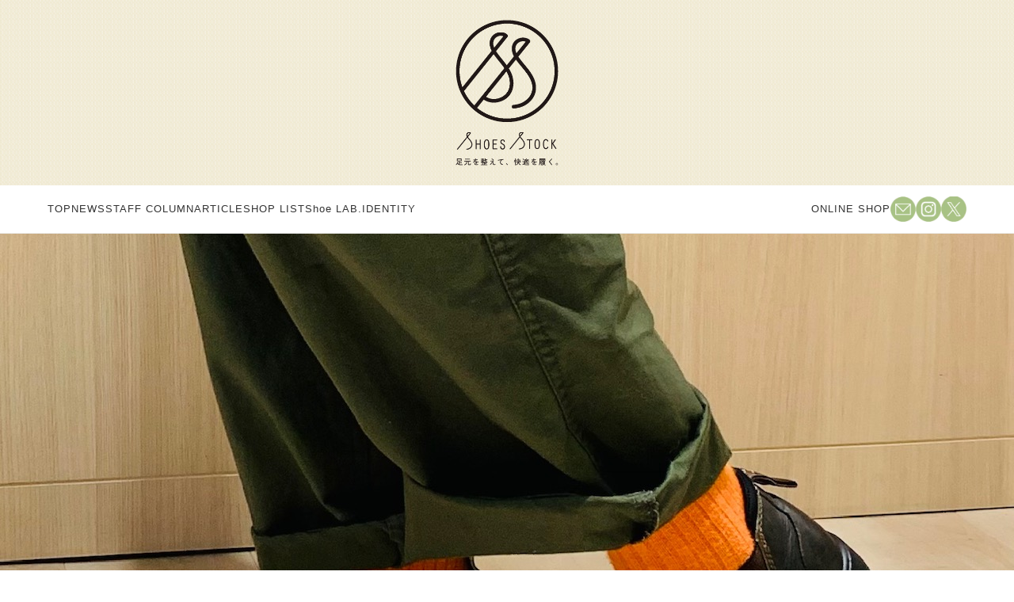

--- FILE ---
content_type: text/html; charset=UTF-8
request_url: https://shoesstock.jp/blog/blog-641/
body_size: 40078
content:
<!DOCTYPE html>
<html lang="ja">
<head>
  <meta charset="UTF-8" />
  <meta name="viewport" content="width=device-width, initial-scale=1" />
  <meta name="theme-color" content="#f3ebd8" />

    <meta name="description" content="皆様、こんにちは！ご覧いただきありがとうございます♪ The Shoes Stock仙台泉です(*&#8217;ω&#8217;*) ついに宮城県も梅雨入りしてしまいました&#8230;☔ 私の趣味は野球観戦なのですが、 [&hellip;]" />

  <meta property="og:title"       content="梅雨時期の相棒♪ &#8211; SHOES STOCK" />
  <meta property="og:description" content="皆様、こんにちは！ご覧いただきありがとうございます♪ The Shoes Stock仙台泉です(*&#8217;ω&#8217;*) ついに宮城県も梅雨入りしてしまいました&#8230;☔ 私の趣味は野球観戦なのですが、 [&hellip;]" />
  <meta property="og:type"        content="article" />
  <meta property="og:url"         content="https://shoesstock.jp/blog/blog-641/" />
  <meta property="og:image"       content="https://shoesstock.jp/cms/wp-content/uploads/2023/06/写真４.jpg" />
  <meta property="og:site_name"   content="SHOES STOCK" />
  <meta property="og:locale"      content="ja_JP" />

  <!-- Twitter -->
  <meta name="twitter:card" content="summary_large_image" />
  <meta name="twitter:site" content="@shoes_stock" />

  <!-- Performance: preconnect -->
  <link rel="preconnect" href="https://fonts.googleapis.com">
  <link rel="preconnect" href="https://fonts.gstatic.com" crossorigin>
  <link rel="preconnect" href="https://code.jquery.com">
  <link rel="preconnect" href="https://use.typekit.net">
  <link rel="preconnect" href="https://cdn.jsdelivr.net">

  <title>梅雨時期の相棒♪ &#8211; SHOES STOCK</title>
<meta name='robots' content='max-image-preview:large' />
	<style>img:is([sizes="auto" i], [sizes^="auto," i]) { contain-intrinsic-size: 3000px 1500px }</style>
	<link rel='dns-prefetch' href='//cdn.jsdelivr.net' />
<link rel='dns-prefetch' href='//www.googletagmanager.com' />
<link rel="alternate" type="application/rss+xml" title="SHOES STOCK &raquo; フィード" href="https://shoesstock.jp/feed/" />
<link rel="alternate" type="application/rss+xml" title="SHOES STOCK &raquo; コメントフィード" href="https://shoesstock.jp/comments/feed/" />
<script>
window._wpemojiSettings = {"baseUrl":"https:\/\/s.w.org\/images\/core\/emoji\/16.0.1\/72x72\/","ext":".png","svgUrl":"https:\/\/s.w.org\/images\/core\/emoji\/16.0.1\/svg\/","svgExt":".svg","source":{"concatemoji":"https:\/\/shoesstock.jp\/cms\/wp-includes\/js\/wp-emoji-release.min.js?ver=6.8.3"}};
/*! This file is auto-generated */
!function(s,n){var o,i,e;function c(e){try{var t={supportTests:e,timestamp:(new Date).valueOf()};sessionStorage.setItem(o,JSON.stringify(t))}catch(e){}}function p(e,t,n){e.clearRect(0,0,e.canvas.width,e.canvas.height),e.fillText(t,0,0);var t=new Uint32Array(e.getImageData(0,0,e.canvas.width,e.canvas.height).data),a=(e.clearRect(0,0,e.canvas.width,e.canvas.height),e.fillText(n,0,0),new Uint32Array(e.getImageData(0,0,e.canvas.width,e.canvas.height).data));return t.every(function(e,t){return e===a[t]})}function u(e,t){e.clearRect(0,0,e.canvas.width,e.canvas.height),e.fillText(t,0,0);for(var n=e.getImageData(16,16,1,1),a=0;a<n.data.length;a++)if(0!==n.data[a])return!1;return!0}function f(e,t,n,a){switch(t){case"flag":return n(e,"\ud83c\udff3\ufe0f\u200d\u26a7\ufe0f","\ud83c\udff3\ufe0f\u200b\u26a7\ufe0f")?!1:!n(e,"\ud83c\udde8\ud83c\uddf6","\ud83c\udde8\u200b\ud83c\uddf6")&&!n(e,"\ud83c\udff4\udb40\udc67\udb40\udc62\udb40\udc65\udb40\udc6e\udb40\udc67\udb40\udc7f","\ud83c\udff4\u200b\udb40\udc67\u200b\udb40\udc62\u200b\udb40\udc65\u200b\udb40\udc6e\u200b\udb40\udc67\u200b\udb40\udc7f");case"emoji":return!a(e,"\ud83e\udedf")}return!1}function g(e,t,n,a){var r="undefined"!=typeof WorkerGlobalScope&&self instanceof WorkerGlobalScope?new OffscreenCanvas(300,150):s.createElement("canvas"),o=r.getContext("2d",{willReadFrequently:!0}),i=(o.textBaseline="top",o.font="600 32px Arial",{});return e.forEach(function(e){i[e]=t(o,e,n,a)}),i}function t(e){var t=s.createElement("script");t.src=e,t.defer=!0,s.head.appendChild(t)}"undefined"!=typeof Promise&&(o="wpEmojiSettingsSupports",i=["flag","emoji"],n.supports={everything:!0,everythingExceptFlag:!0},e=new Promise(function(e){s.addEventListener("DOMContentLoaded",e,{once:!0})}),new Promise(function(t){var n=function(){try{var e=JSON.parse(sessionStorage.getItem(o));if("object"==typeof e&&"number"==typeof e.timestamp&&(new Date).valueOf()<e.timestamp+604800&&"object"==typeof e.supportTests)return e.supportTests}catch(e){}return null}();if(!n){if("undefined"!=typeof Worker&&"undefined"!=typeof OffscreenCanvas&&"undefined"!=typeof URL&&URL.createObjectURL&&"undefined"!=typeof Blob)try{var e="postMessage("+g.toString()+"("+[JSON.stringify(i),f.toString(),p.toString(),u.toString()].join(",")+"));",a=new Blob([e],{type:"text/javascript"}),r=new Worker(URL.createObjectURL(a),{name:"wpTestEmojiSupports"});return void(r.onmessage=function(e){c(n=e.data),r.terminate(),t(n)})}catch(e){}c(n=g(i,f,p,u))}t(n)}).then(function(e){for(var t in e)n.supports[t]=e[t],n.supports.everything=n.supports.everything&&n.supports[t],"flag"!==t&&(n.supports.everythingExceptFlag=n.supports.everythingExceptFlag&&n.supports[t]);n.supports.everythingExceptFlag=n.supports.everythingExceptFlag&&!n.supports.flag,n.DOMReady=!1,n.readyCallback=function(){n.DOMReady=!0}}).then(function(){return e}).then(function(){var e;n.supports.everything||(n.readyCallback(),(e=n.source||{}).concatemoji?t(e.concatemoji):e.wpemoji&&e.twemoji&&(t(e.twemoji),t(e.wpemoji)))}))}((window,document),window._wpemojiSettings);
</script>
<link rel='stylesheet' id='sbi_styles-css' href='https://shoesstock.jp/cms/wp-content/plugins/instagram-feed/css/sbi-styles.min.css?ver=6.9.1' media='all' />
<style id='wp-emoji-styles-inline-css'>

	img.wp-smiley, img.emoji {
		display: inline !important;
		border: none !important;
		box-shadow: none !important;
		height: 1em !important;
		width: 1em !important;
		margin: 0 0.07em !important;
		vertical-align: -0.1em !important;
		background: none !important;
		padding: 0 !important;
	}
</style>
<link rel='stylesheet' id='wp-block-library-css' href='https://shoesstock.jp/cms/wp-includes/css/dist/block-library/style.min.css?ver=6.8.3' media='all' />
<style id='wp-block-library-theme-inline-css'>
.wp-block-audio :where(figcaption){color:#555;font-size:13px;text-align:center}.is-dark-theme .wp-block-audio :where(figcaption){color:#ffffffa6}.wp-block-audio{margin:0 0 1em}.wp-block-code{border:1px solid #ccc;border-radius:4px;font-family:Menlo,Consolas,monaco,monospace;padding:.8em 1em}.wp-block-embed :where(figcaption){color:#555;font-size:13px;text-align:center}.is-dark-theme .wp-block-embed :where(figcaption){color:#ffffffa6}.wp-block-embed{margin:0 0 1em}.blocks-gallery-caption{color:#555;font-size:13px;text-align:center}.is-dark-theme .blocks-gallery-caption{color:#ffffffa6}:root :where(.wp-block-image figcaption){color:#555;font-size:13px;text-align:center}.is-dark-theme :root :where(.wp-block-image figcaption){color:#ffffffa6}.wp-block-image{margin:0 0 1em}.wp-block-pullquote{border-bottom:4px solid;border-top:4px solid;color:currentColor;margin-bottom:1.75em}.wp-block-pullquote cite,.wp-block-pullquote footer,.wp-block-pullquote__citation{color:currentColor;font-size:.8125em;font-style:normal;text-transform:uppercase}.wp-block-quote{border-left:.25em solid;margin:0 0 1.75em;padding-left:1em}.wp-block-quote cite,.wp-block-quote footer{color:currentColor;font-size:.8125em;font-style:normal;position:relative}.wp-block-quote:where(.has-text-align-right){border-left:none;border-right:.25em solid;padding-left:0;padding-right:1em}.wp-block-quote:where(.has-text-align-center){border:none;padding-left:0}.wp-block-quote.is-large,.wp-block-quote.is-style-large,.wp-block-quote:where(.is-style-plain){border:none}.wp-block-search .wp-block-search__label{font-weight:700}.wp-block-search__button{border:1px solid #ccc;padding:.375em .625em}:where(.wp-block-group.has-background){padding:1.25em 2.375em}.wp-block-separator.has-css-opacity{opacity:.4}.wp-block-separator{border:none;border-bottom:2px solid;margin-left:auto;margin-right:auto}.wp-block-separator.has-alpha-channel-opacity{opacity:1}.wp-block-separator:not(.is-style-wide):not(.is-style-dots){width:100px}.wp-block-separator.has-background:not(.is-style-dots){border-bottom:none;height:1px}.wp-block-separator.has-background:not(.is-style-wide):not(.is-style-dots){height:2px}.wp-block-table{margin:0 0 1em}.wp-block-table td,.wp-block-table th{word-break:normal}.wp-block-table :where(figcaption){color:#555;font-size:13px;text-align:center}.is-dark-theme .wp-block-table :where(figcaption){color:#ffffffa6}.wp-block-video :where(figcaption){color:#555;font-size:13px;text-align:center}.is-dark-theme .wp-block-video :where(figcaption){color:#ffffffa6}.wp-block-video{margin:0 0 1em}:root :where(.wp-block-template-part.has-background){margin-bottom:0;margin-top:0;padding:1.25em 2.375em}
</style>
<style id='classic-theme-styles-inline-css'>
/*! This file is auto-generated */
.wp-block-button__link{color:#fff;background-color:#32373c;border-radius:9999px;box-shadow:none;text-decoration:none;padding:calc(.667em + 2px) calc(1.333em + 2px);font-size:1.125em}.wp-block-file__button{background:#32373c;color:#fff;text-decoration:none}
</style>
<style id='global-styles-inline-css'>
:root{--wp--preset--aspect-ratio--square: 1;--wp--preset--aspect-ratio--4-3: 4/3;--wp--preset--aspect-ratio--3-4: 3/4;--wp--preset--aspect-ratio--3-2: 3/2;--wp--preset--aspect-ratio--2-3: 2/3;--wp--preset--aspect-ratio--16-9: 16/9;--wp--preset--aspect-ratio--9-16: 9/16;--wp--preset--color--black: #000000;--wp--preset--color--cyan-bluish-gray: #abb8c3;--wp--preset--color--white: #ffffff;--wp--preset--color--pale-pink: #f78da7;--wp--preset--color--vivid-red: #cf2e2e;--wp--preset--color--luminous-vivid-orange: #ff6900;--wp--preset--color--luminous-vivid-amber: #fcb900;--wp--preset--color--light-green-cyan: #7bdcb5;--wp--preset--color--vivid-green-cyan: #00d084;--wp--preset--color--pale-cyan-blue: #8ed1fc;--wp--preset--color--vivid-cyan-blue: #0693e3;--wp--preset--color--vivid-purple: #9b51e0;--wp--preset--gradient--vivid-cyan-blue-to-vivid-purple: linear-gradient(135deg,rgba(6,147,227,1) 0%,rgb(155,81,224) 100%);--wp--preset--gradient--light-green-cyan-to-vivid-green-cyan: linear-gradient(135deg,rgb(122,220,180) 0%,rgb(0,208,130) 100%);--wp--preset--gradient--luminous-vivid-amber-to-luminous-vivid-orange: linear-gradient(135deg,rgba(252,185,0,1) 0%,rgba(255,105,0,1) 100%);--wp--preset--gradient--luminous-vivid-orange-to-vivid-red: linear-gradient(135deg,rgba(255,105,0,1) 0%,rgb(207,46,46) 100%);--wp--preset--gradient--very-light-gray-to-cyan-bluish-gray: linear-gradient(135deg,rgb(238,238,238) 0%,rgb(169,184,195) 100%);--wp--preset--gradient--cool-to-warm-spectrum: linear-gradient(135deg,rgb(74,234,220) 0%,rgb(151,120,209) 20%,rgb(207,42,186) 40%,rgb(238,44,130) 60%,rgb(251,105,98) 80%,rgb(254,248,76) 100%);--wp--preset--gradient--blush-light-purple: linear-gradient(135deg,rgb(255,206,236) 0%,rgb(152,150,240) 100%);--wp--preset--gradient--blush-bordeaux: linear-gradient(135deg,rgb(254,205,165) 0%,rgb(254,45,45) 50%,rgb(107,0,62) 100%);--wp--preset--gradient--luminous-dusk: linear-gradient(135deg,rgb(255,203,112) 0%,rgb(199,81,192) 50%,rgb(65,88,208) 100%);--wp--preset--gradient--pale-ocean: linear-gradient(135deg,rgb(255,245,203) 0%,rgb(182,227,212) 50%,rgb(51,167,181) 100%);--wp--preset--gradient--electric-grass: linear-gradient(135deg,rgb(202,248,128) 0%,rgb(113,206,126) 100%);--wp--preset--gradient--midnight: linear-gradient(135deg,rgb(2,3,129) 0%,rgb(40,116,252) 100%);--wp--preset--font-size--small: 13px;--wp--preset--font-size--medium: 20px;--wp--preset--font-size--large: 36px;--wp--preset--font-size--x-large: 42px;--wp--preset--spacing--20: 0.44rem;--wp--preset--spacing--30: 0.67rem;--wp--preset--spacing--40: 1rem;--wp--preset--spacing--50: 1.5rem;--wp--preset--spacing--60: 2.25rem;--wp--preset--spacing--70: 3.38rem;--wp--preset--spacing--80: 5.06rem;--wp--preset--shadow--natural: 6px 6px 9px rgba(0, 0, 0, 0.2);--wp--preset--shadow--deep: 12px 12px 50px rgba(0, 0, 0, 0.4);--wp--preset--shadow--sharp: 6px 6px 0px rgba(0, 0, 0, 0.2);--wp--preset--shadow--outlined: 6px 6px 0px -3px rgba(255, 255, 255, 1), 6px 6px rgba(0, 0, 0, 1);--wp--preset--shadow--crisp: 6px 6px 0px rgba(0, 0, 0, 1);}:where(.is-layout-flex){gap: 0.5em;}:where(.is-layout-grid){gap: 0.5em;}body .is-layout-flex{display: flex;}.is-layout-flex{flex-wrap: wrap;align-items: center;}.is-layout-flex > :is(*, div){margin: 0;}body .is-layout-grid{display: grid;}.is-layout-grid > :is(*, div){margin: 0;}:where(.wp-block-columns.is-layout-flex){gap: 2em;}:where(.wp-block-columns.is-layout-grid){gap: 2em;}:where(.wp-block-post-template.is-layout-flex){gap: 1.25em;}:where(.wp-block-post-template.is-layout-grid){gap: 1.25em;}.has-black-color{color: var(--wp--preset--color--black) !important;}.has-cyan-bluish-gray-color{color: var(--wp--preset--color--cyan-bluish-gray) !important;}.has-white-color{color: var(--wp--preset--color--white) !important;}.has-pale-pink-color{color: var(--wp--preset--color--pale-pink) !important;}.has-vivid-red-color{color: var(--wp--preset--color--vivid-red) !important;}.has-luminous-vivid-orange-color{color: var(--wp--preset--color--luminous-vivid-orange) !important;}.has-luminous-vivid-amber-color{color: var(--wp--preset--color--luminous-vivid-amber) !important;}.has-light-green-cyan-color{color: var(--wp--preset--color--light-green-cyan) !important;}.has-vivid-green-cyan-color{color: var(--wp--preset--color--vivid-green-cyan) !important;}.has-pale-cyan-blue-color{color: var(--wp--preset--color--pale-cyan-blue) !important;}.has-vivid-cyan-blue-color{color: var(--wp--preset--color--vivid-cyan-blue) !important;}.has-vivid-purple-color{color: var(--wp--preset--color--vivid-purple) !important;}.has-black-background-color{background-color: var(--wp--preset--color--black) !important;}.has-cyan-bluish-gray-background-color{background-color: var(--wp--preset--color--cyan-bluish-gray) !important;}.has-white-background-color{background-color: var(--wp--preset--color--white) !important;}.has-pale-pink-background-color{background-color: var(--wp--preset--color--pale-pink) !important;}.has-vivid-red-background-color{background-color: var(--wp--preset--color--vivid-red) !important;}.has-luminous-vivid-orange-background-color{background-color: var(--wp--preset--color--luminous-vivid-orange) !important;}.has-luminous-vivid-amber-background-color{background-color: var(--wp--preset--color--luminous-vivid-amber) !important;}.has-light-green-cyan-background-color{background-color: var(--wp--preset--color--light-green-cyan) !important;}.has-vivid-green-cyan-background-color{background-color: var(--wp--preset--color--vivid-green-cyan) !important;}.has-pale-cyan-blue-background-color{background-color: var(--wp--preset--color--pale-cyan-blue) !important;}.has-vivid-cyan-blue-background-color{background-color: var(--wp--preset--color--vivid-cyan-blue) !important;}.has-vivid-purple-background-color{background-color: var(--wp--preset--color--vivid-purple) !important;}.has-black-border-color{border-color: var(--wp--preset--color--black) !important;}.has-cyan-bluish-gray-border-color{border-color: var(--wp--preset--color--cyan-bluish-gray) !important;}.has-white-border-color{border-color: var(--wp--preset--color--white) !important;}.has-pale-pink-border-color{border-color: var(--wp--preset--color--pale-pink) !important;}.has-vivid-red-border-color{border-color: var(--wp--preset--color--vivid-red) !important;}.has-luminous-vivid-orange-border-color{border-color: var(--wp--preset--color--luminous-vivid-orange) !important;}.has-luminous-vivid-amber-border-color{border-color: var(--wp--preset--color--luminous-vivid-amber) !important;}.has-light-green-cyan-border-color{border-color: var(--wp--preset--color--light-green-cyan) !important;}.has-vivid-green-cyan-border-color{border-color: var(--wp--preset--color--vivid-green-cyan) !important;}.has-pale-cyan-blue-border-color{border-color: var(--wp--preset--color--pale-cyan-blue) !important;}.has-vivid-cyan-blue-border-color{border-color: var(--wp--preset--color--vivid-cyan-blue) !important;}.has-vivid-purple-border-color{border-color: var(--wp--preset--color--vivid-purple) !important;}.has-vivid-cyan-blue-to-vivid-purple-gradient-background{background: var(--wp--preset--gradient--vivid-cyan-blue-to-vivid-purple) !important;}.has-light-green-cyan-to-vivid-green-cyan-gradient-background{background: var(--wp--preset--gradient--light-green-cyan-to-vivid-green-cyan) !important;}.has-luminous-vivid-amber-to-luminous-vivid-orange-gradient-background{background: var(--wp--preset--gradient--luminous-vivid-amber-to-luminous-vivid-orange) !important;}.has-luminous-vivid-orange-to-vivid-red-gradient-background{background: var(--wp--preset--gradient--luminous-vivid-orange-to-vivid-red) !important;}.has-very-light-gray-to-cyan-bluish-gray-gradient-background{background: var(--wp--preset--gradient--very-light-gray-to-cyan-bluish-gray) !important;}.has-cool-to-warm-spectrum-gradient-background{background: var(--wp--preset--gradient--cool-to-warm-spectrum) !important;}.has-blush-light-purple-gradient-background{background: var(--wp--preset--gradient--blush-light-purple) !important;}.has-blush-bordeaux-gradient-background{background: var(--wp--preset--gradient--blush-bordeaux) !important;}.has-luminous-dusk-gradient-background{background: var(--wp--preset--gradient--luminous-dusk) !important;}.has-pale-ocean-gradient-background{background: var(--wp--preset--gradient--pale-ocean) !important;}.has-electric-grass-gradient-background{background: var(--wp--preset--gradient--electric-grass) !important;}.has-midnight-gradient-background{background: var(--wp--preset--gradient--midnight) !important;}.has-small-font-size{font-size: var(--wp--preset--font-size--small) !important;}.has-medium-font-size{font-size: var(--wp--preset--font-size--medium) !important;}.has-large-font-size{font-size: var(--wp--preset--font-size--large) !important;}.has-x-large-font-size{font-size: var(--wp--preset--font-size--x-large) !important;}
:where(.wp-block-post-template.is-layout-flex){gap: 1.25em;}:where(.wp-block-post-template.is-layout-grid){gap: 1.25em;}
:where(.wp-block-columns.is-layout-flex){gap: 2em;}:where(.wp-block-columns.is-layout-grid){gap: 2em;}
:root :where(.wp-block-pullquote){font-size: 1.5em;line-height: 1.6;}
</style>
<link rel='stylesheet' id='contact-form-7-css' href='https://shoesstock.jp/cms/wp-content/plugins/contact-form-7/includes/css/styles.css?ver=6.0.6' media='all' />
<link rel='stylesheet' id='swiper-css' href='https://cdn.jsdelivr.net/npm/swiper@9/swiper-bundle.min.css?ver=9.4.1' media='all' />
<link rel='stylesheet' id='shoesstock-style-css' href='https://shoesstock.jp/cms/wp-content/themes/20250507-shoesstock/style.css?ver=1.1.1' media='all' />
<link rel='stylesheet' id='shoesstock-pages-style-css' href='https://shoesstock.jp/cms/wp-content/themes/20250507-shoesstock/css/pages.css?ver=1.1.1' media='all' />
<script src="https://shoesstock.jp/cms/wp-includes/js/jquery/jquery.min.js?ver=3.7.1" id="jquery-core-js"></script>
<script src="https://shoesstock.jp/cms/wp-includes/js/jquery/jquery-migrate.min.js?ver=3.4.1" id="jquery-migrate-js"></script>

<!-- Site Kit によって追加された Google タグ（gtag.js）スニペット -->
<!-- Google アナリティクス スニペット (Site Kit が追加) -->
<script src="https://www.googletagmanager.com/gtag/js?id=GT-P82NL8HW" id="google_gtagjs-js" async></script>
<script id="google_gtagjs-js-after">
window.dataLayer = window.dataLayer || [];function gtag(){dataLayer.push(arguments);}
gtag("set","linker",{"domains":["shoesstock.jp"]});
gtag("js", new Date());
gtag("set", "developer_id.dZTNiMT", true);
gtag("config", "GT-P82NL8HW");
 window._googlesitekit = window._googlesitekit || {}; window._googlesitekit.throttledEvents = []; window._googlesitekit.gtagEvent = (name, data) => { var key = JSON.stringify( { name, data } ); if ( !! window._googlesitekit.throttledEvents[ key ] ) { return; } window._googlesitekit.throttledEvents[ key ] = true; setTimeout( () => { delete window._googlesitekit.throttledEvents[ key ]; }, 5 ); gtag( "event", name, { ...data, event_source: "site-kit" } ); };
</script>
<link rel="https://api.w.org/" href="https://shoesstock.jp/wp-json/" /><link rel="alternate" title="JSON" type="application/json" href="https://shoesstock.jp/wp-json/wp/v2/blog_posts/641" /><link rel="EditURI" type="application/rsd+xml" title="RSD" href="https://shoesstock.jp/cms/xmlrpc.php?rsd" />
<meta name="generator" content="WordPress 6.8.3" />
<link rel="canonical" href="https://shoesstock.jp/blog/blog-641/" />
<link rel='shortlink' href='https://shoesstock.jp/?p=641' />
<link rel="alternate" title="oEmbed (JSON)" type="application/json+oembed" href="https://shoesstock.jp/wp-json/oembed/1.0/embed?url=https%3A%2F%2Fshoesstock.jp%2Fblog%2Fblog-641%2F" />
<link rel="alternate" title="oEmbed (XML)" type="text/xml+oembed" href="https://shoesstock.jp/wp-json/oembed/1.0/embed?url=https%3A%2F%2Fshoesstock.jp%2Fblog%2Fblog-641%2F&#038;format=xml" />
<!-- Favicon Rotator -->
<link rel="shortcut icon" href="https://shoesstock.jp/cms/wp-content/uploads/2025/05/favicon-1-16x16.png" />
<link rel="apple-touch-icon-precomposed" href="https://shoesstock.jp/cms/wp-content/uploads/2025/05/favicon-1.png" />
<!-- End Favicon Rotator -->
<meta name="generator" content="Site Kit by Google 1.166.0" /></head>

<body class="wp-singular blog-template-default single single-blog postid-641 wp-embed-responsive wp-theme-20250507-shoesstock">
  
  <!-- ✦ Loading Overlay ✦ -->
  <div id="ss-loader" aria-hidden="true">
    <img id="ss-loader-logo"
    src="https://shoesstock.jp/cms/wp-content/themes/20250507-shoesstock/images/load.webp"
    alt="SHOES STOCK ロゴのローディングアニメーション" width="80" height="80">
  </div>

  <header class="header" role="banner" itemscope itemtype="https://schema.org/Organization">
    <meta itemprop="name" content="SHOES STOCK">
    <link itemprop="url" href="https://shoesstock.jp/" />

    <!-- ================= LOGO AREA ================= -->
    <div class="header-logo-area">
      <div class="header-inner">
        <h1 class="logo" itemprop="logo" itemscope itemtype="https://schema.org/ImageObject">
          <a href="https://shoesstock.jp/" aria-label="Homepage">
                        <img class="pc-only" src="https://shoesstock.jp/cms/wp-content/themes/20250507-shoesstock/images/logo.webp" alt="SHOES STOCK logo" width="260" height="60" loading="eager" itemprop="url" />
            <img class="sp-only" src="https://shoesstock.jp/cms/wp-content/themes/20250507-shoesstock/images/sp-logo.webp" alt="SHOES STOCK logo" width="180" height="40" loading="eager" />
          </a>
        </h1>

        <a class="sp-tablet-only" href="https://shoesstock.jp/" aria-hidden="true" tabindex="-1">
          <img class="logo-tagline" src="https://shoesstock.jp/cms/wp-content/themes/20250507-shoesstock/images/logo_tagline.webp" alt="足元を整えて、快適を履こう。" width="220" height="20" loading="lazy" />
        </a>
      </div>
    </div>

    <!-- ================= DESKTOP NAV ================= -->
    <div class="header-menu-area">
      <div class="header-inner">
        <nav class="gnav pc-nav" aria-label="Primary menu" itemscope itemtype="https://schema.org/SiteNavigationElement">
          <ul><li id="menu-item-3146" class="menu-item menu-item-type-post_type menu-item-object-page menu-item-home menu-item-3146"><a href="https://shoesstock.jp/">TOP</a></li>
<li id="menu-item-21" class="menu-item menu-item-type-post_type menu-item-object-page menu-item-21"><a href="https://shoesstock.jp/news/">NEWS</a></li>
<li id="menu-item-22" class="menu-item menu-item-type-post_type menu-item-object-page menu-item-22"><a href="https://shoesstock.jp/column/">STAFF COLUMN</a></li>
<li id="menu-item-24" class="menu-item menu-item-type-post_type menu-item-object-page menu-item-24"><a href="https://shoesstock.jp/feature/">ARTICLE</a></li>
<li id="menu-item-1804" class="menu-item menu-item-type-post_type menu-item-object-page menu-item-1804"><a href="https://shoesstock.jp/store/">SHOP LIST</a></li>
<li id="menu-item-20" class="menu-item menu-item-type-post_type menu-item-object-page menu-item-20"><a href="https://shoesstock.jp/shoelab/">Shoe LAB.</a></li>
<li id="menu-item-23" class="menu-item menu-item-type-post_type menu-item-object-page menu-item-23"><a href="https://shoesstock.jp/brand-identity/">IDENTITY</a></li>
</ul>        </nav>

        <!-- ===== Utility links (desktop) ===== -->
        <div class="menu-right pc-only">
          <a href="https://shoesstock.stores.jp/" class="shop-link" target="_blank" rel="noopener noreferrer nofollow">ONLINE SHOP</a>

                    <a class="icon-link" href="https://shoesstock.jp/contact/">
            <img src="https://shoesstock.jp/cms/wp-content/themes/20250507-shoesstock/images/gl-mail-icon.webp" alt="Contact" width="24" height="24" loading="lazy" />
          </a>
          <a class="icon-link" href="https://www.instagram.com/shoesstock_official/" target="_blank" rel="noopener noreferrer nofollow">
            <img src="https://shoesstock.jp/cms/wp-content/themes/20250507-shoesstock/images/gl-ig-icon.webp" alt="Instagram" width="24" height="24" loading="lazy" />
          </a>
          <a class="icon-link" href="https://x.com/shoes_stock" target="_blank" rel="noopener noreferrer nofollow">
            <img src="https://shoesstock.jp/cms/wp-content/themes/20250507-shoesstock/images/gl-x-icon.webp" alt="X (Twitter)" width="24" height="24" loading="lazy" />
          </a>
        </div>

        <!-- ===== Hamburger ===== -->
        <button type="button" class="sp-menu-icon sp-tablet-only" id="hamburgerBtn" aria-controls="spNav" aria-expanded="false" aria-label="Toggle menu">
          <span></span><span></span><span></span>
        </button>
      </div>
    </div>

    <!-- ================= MOBILE NAV ================= -->
    <nav class="sp-nav" id="spNav" aria-label="Mobile menu" role="dialog" aria-modal="true" aria-hidden="true">
      <ul class="sp-menu-list"><li class="menu-item menu-item-type-post_type menu-item-object-page menu-item-home menu-item-3146"><a href="https://shoesstock.jp/">TOP</a></li>
<li class="menu-item menu-item-type-post_type menu-item-object-page menu-item-21"><a href="https://shoesstock.jp/news/">NEWS</a></li>
<li class="menu-item menu-item-type-post_type menu-item-object-page menu-item-22"><a href="https://shoesstock.jp/column/">STAFF COLUMN</a></li>
<li class="menu-item menu-item-type-post_type menu-item-object-page menu-item-24"><a href="https://shoesstock.jp/feature/">ARTICLE</a></li>
<li class="menu-item menu-item-type-post_type menu-item-object-page menu-item-1804"><a href="https://shoesstock.jp/store/">SHOP LIST</a></li>
<li class="menu-item menu-item-type-post_type menu-item-object-page menu-item-20"><a href="https://shoesstock.jp/shoelab/">Shoe LAB.</a></li>
<li class="menu-item menu-item-type-post_type menu-item-object-page menu-item-23"><a href="https://shoesstock.jp/brand-identity/">IDENTITY</a></li>
</ul>      <ul class="sp-additional-links">
        <li><a href="https://shoesstock.stores.jp/" target="_blank" rel="noopener noreferrer nofollow">- ONLINE SHOP</a></li>
        <li><a href="https://shoesstock.jp/contact/">- CONTACT US</a></li>
        <li><a href="https://shoesstock.jp/contact/#policy">- POLICY</a></li>
      </ul>
    </nav>
  </header>

  <!-- ================= MARQUEE (Site news ticker) ================= -->
      <div class="marquee-container" aria-label="Site announcements">
      <div class="marquee-content" aria-hidden="true">
                              <a href="https://www.instagram.com/p/DO5u--8Aq_N/?hl=ja&#038;img_index=1">⛄25Winter Collection要チェック！⛄</a>
                                        <a href="https://lin.ee/zQwJseB">公式LINEにてお得な情報お届け中💬✨登録はこちら👆</a>
                                                <a href="https://www.instagram.com/p/DO5u--8Aq_N/?hl=ja&#038;img_index=1">⛄25Winter Collection要チェック！⛄</a>
                                        <a href="https://lin.ee/zQwJseB">公式LINEにてお得な情報お届け中💬✨登録はこちら👆</a>
                        </div>
    </div>
    
<main id="primary" class="site-main single-article-page">

  
    <!-- ===== HERO (アイキャッチ) ===== -->
    <div class="single-hero"><img width="1280" height="1280" src="https://shoesstock.jp/cms/wp-content/uploads/2023/06/写真４.jpg" class="attachment-full size-full wp-post-image" alt="" decoding="async" fetchpriority="high" srcset="https://shoesstock.jp/cms/wp-content/uploads/2023/06/写真４.jpg 1280w, https://shoesstock.jp/cms/wp-content/uploads/2023/06/写真４-300x300.jpg 300w, https://shoesstock.jp/cms/wp-content/uploads/2023/06/写真４-1024x1024.jpg 1024w, https://shoesstock.jp/cms/wp-content/uploads/2023/06/写真４-150x150.jpg 150w, https://shoesstock.jp/cms/wp-content/uploads/2023/06/写真４-768x768.jpg 768w, https://shoesstock.jp/cms/wp-content/uploads/2023/06/写真４-110x110.jpg 110w" sizes="(max-width: 1280px) 100vw, 1280px" /></div>
    <!-- ===== MAIN CONTENT ===== -->
    <article class="single-inner container post-641 blog type-blog status-publish has-post-thumbnail hentry shop_location-sendai-izumi">

     <header class="single-header">
    <h1 class="single-title">梅雨時期の相棒♪</h1>
  <time class="single-date" datetime="2023-06-16T00:00:00+09:00">
    2023年6月16日  </time>
</header>

      <div class="single-content">
        <p>皆様、こんにちは！ご覧いただきありがとうございます♪<br />
The Shoes Stock仙台泉です(*&#8217;ω&#8217;*)<br />
ついに宮城県も梅雨入りしてしまいました&#8230;☔</p>
<p>私の趣味は野球観戦なのですが、<br />
<img decoding="async" class="aligncenter wp-image-642 size-large" src="https://shoesstock.jp/cms/wp-content/uploads/2023/06/写真１-450x500.jpg" alt="" width="450" height="500" /></p>
<p>この梅雨時期は試合中、雨に降られる時も少なくありません。</p>
<p><img decoding="async" class="aligncenter wp-image-643 size-large" src="https://shoesstock.jp/cms/wp-content/uploads/2023/06/写真2-450x500.jpg" alt="" width="450" height="500" /></p>
<p>そんな時の私の相棒はこちらのブランドストーン(ローカット)！</p>
<figure id="attachment_644" aria-describedby="caption-attachment-644" style="width: 450px" class="wp-caption aligncenter"><img loading="lazy" decoding="async" class="wp-image-644 size-large" src="https://shoesstock.jp/cms/wp-content/uploads/2023/06/写真3-450x500.jpg" alt="" width="450" height="500" /><figcaption id="caption-attachment-644" class="wp-caption-text">Blundstone ORIGINALS LOW CUT ￥25.300(税込)</figcaption></figure>
<p>アッパーはオイルレザーになっており耐水性◎！</p>
<p>アッパーとソールの結合部には、縫い目が無いので靴底からの水が浸入しにくい作りになっています。</p>
<p>見た目もカジュアルなので色んなお洋服にも合わせやすいんです！</p>
<p><img loading="lazy" decoding="async" class="aligncenter wp-image-645 size-large" src="https://shoesstock.jp/cms/wp-content/uploads/2023/06/写真４-450x500.jpg" alt="" width="450" height="500" /></p>
<p>他にもブランドストーンの良さは沢山あるのですが<br />
続きは店舗でお伝えさせて下さいー(&#8216;ω&#8217;)ノ</p>
<p>このローカット以外のシリーズも沢山取り揃えております！<br />
是非、仙台泉店へのご来店お待ちしております♪</p>
<p>&nbsp;</p>
<p>&nbsp;</p>
      </div>

      <!-- ===== TAGS ===== -->
      
      <!-- ===== NAVIGATION ===== -->
      <nav class="single-nav">
        <span class="prev"><a href="https://shoesstock.jp/blog/blog-627/" rel="prev">&laquo; 「native」を履いて楽しい夏を！！</a></span>        <span class="next"><a href="https://shoesstock.jp/blog/650-2/" rel="next">梅雨時期当店No.1商品‼️ &raquo;</a></span>      </nav>

    </article>

  
</main><!-- /#primary -->

<footer class="footer fuwat" itemscope itemtype="https://schema.org/Organization">
  <meta itemprop="name" content="SHOES STOCK">
  <meta itemprop="url"  content="https://shoesstock.jp/">

  <div class="footer-green-bg">
    <div class="footer-inner">
      <!-- ─── Logo ───────────────────────────────────────────── -->
      <div class="footer-logo-area">
        <a href="https://shoesstock.jp/" itemprop="logo" aria-label="Home">
          <img src="https://shoesstock.jp/cms/wp-content/themes/20250507-shoesstock/images/footer_logo.webp" alt="SHOES STOCK" loading="lazy" width="auto" height="auto" />
        </a>
      </div>

      <!-- ─── Navigation & Social ───────────────────────────── -->
      <div class="footer-right-area">
        <nav class="footer-nav" aria-label="Footer menu">
          <ul><li id="menu-item-25" class="menu-item menu-item-type-post_type menu-item-object-page menu-item-home menu-item-25"><a href="https://shoesstock.jp/">TOP</a></li>
<li id="menu-item-27" class="menu-item menu-item-type-post_type menu-item-object-page menu-item-27"><a href="https://shoesstock.jp/news/">NEWS</a></li>
<li id="menu-item-28" class="menu-item menu-item-type-post_type menu-item-object-page menu-item-28"><a href="https://shoesstock.jp/column/">STAFF COLUMN</a></li>
<li id="menu-item-31" class="menu-item menu-item-type-post_type menu-item-object-page menu-item-31"><a href="https://shoesstock.jp/feature/">ARTICLE</a></li>
<li id="menu-item-1807" class="menu-item menu-item-type-post_type menu-item-object-page menu-item-1807"><a href="https://shoesstock.jp/store/">SHOPLIST</a></li>
<li id="menu-item-26" class="menu-item menu-item-type-post_type menu-item-object-page menu-item-26"><a href="https://shoesstock.jp/shoelab/">Shoe LAB.</a></li>
<li id="menu-item-29" class="menu-item menu-item-type-post_type menu-item-object-page menu-item-29"><a href="https://shoesstock.jp/brand-identity/">IDENTITY</a></li>
</ul>        </nav>

        <div class="footer-bottom-row">
          <a href="https://shoesstock.stores.jp/" class="footer-online-shop" target="_blank" rel="noopener" itemprop="sameAs">
            ONLINE SHOP          </a>

          <div class="footer-sns">
            <a href="https://shoesstock.jp/contact/" aria-label="Contact">
              <img src="https://shoesstock.jp/cms/wp-content/themes/20250507-shoesstock/images/mail-icon.webp" alt="Mail" loading="lazy" width="auto" height="auto" />
            </a>
            <a href="https://www.instagram.com/shoesstock_official/" target="_blank" rel="noopener" itemprop="sameAs" aria-label="Instagram">
              <img src="https://shoesstock.jp/cms/wp-content/themes/20250507-shoesstock/images/ig-icon.webp" alt="Instagram" loading="lazy" width="auto" height="auto" />
            </a>
            <a href="https://x.com/shoes_stock" target="_blank" rel="noopener" itemprop="sameAs" aria-label="X">
              <img src="https://shoesstock.jp/cms/wp-content/themes/20250507-shoesstock/images/x-icon.webp" alt="X" loading="lazy" width="auto" height="auto" />
            </a>
          </div>
        </div><!-- /.footer-bottom-row -->
      </div><!-- /.footer-right-area -->
    </div><!-- /.footer-inner -->

    <div class="footer-copy">
      <p>&copy; 2025 <span itemprop="name">SHOES STOCK</span> All Rights Reserved.</p>
    </div>
  </div><!-- /.footer-green-bg -->
</footer>

<script type="application/ld+json">
{
  "@context": "https://schema.org",
  "@type": "Organization",
  "name": "SHOES STOCK",
  "url": "https://shoesstock.jp/",
  "logo": "https://shoesstock.jp/cms/wp-content/themes/20250507-shoesstock/images/footer_logo.webp",
  "sameAs": [
    "https://www.instagram.com/shoesstock_official/",
    "https://x.com/shoes_stock",
    "https://shoesstock.stores.jp/"
  ]
}
</script>

<script type="speculationrules">
{"prefetch":[{"source":"document","where":{"and":[{"href_matches":"\/*"},{"not":{"href_matches":["\/cms\/wp-*.php","\/cms\/wp-admin\/*","\/cms\/wp-content\/uploads\/*","\/cms\/wp-content\/*","\/cms\/wp-content\/plugins\/*","\/cms\/wp-content\/themes\/20250507-shoesstock\/*","\/*\\?(.+)"]}},{"not":{"selector_matches":"a[rel~=\"nofollow\"]"}},{"not":{"selector_matches":".no-prefetch, .no-prefetch a"}}]},"eagerness":"conservative"}]}
</script>
<!-- User Heat Tag -->
<script type="text/javascript">
(function(add, cla){window['UserHeatTag']=cla;window[cla]=window[cla]||function(){(window[cla].q=window[cla].q||[]).push(arguments)},window[cla].l=1*new Date();var ul=document.createElement('script');var tag = document.getElementsByTagName('script')[0];ul.async=1;ul.src=add;tag.parentNode.insertBefore(ul,tag);})('//uh.nakanohito.jp/uhj2/uh.js', '_uhtracker');_uhtracker({id:'uhvIns8Umm'});
</script>
<!-- End User Heat Tag --><!-- Instagram Feed JS -->
<script type="text/javascript">
var sbiajaxurl = "https://shoesstock.jp/cms/wp-admin/admin-ajax.php";
</script>
<script src="https://shoesstock.jp/cms/wp-includes/js/dist/hooks.min.js?ver=4d63a3d491d11ffd8ac6" id="wp-hooks-js"></script>
<script src="https://shoesstock.jp/cms/wp-includes/js/dist/i18n.min.js?ver=5e580eb46a90c2b997e6" id="wp-i18n-js"></script>
<script id="wp-i18n-js-after">
wp.i18n.setLocaleData( { 'text direction\u0004ltr': [ 'ltr' ] } );
</script>
<script src="https://shoesstock.jp/cms/wp-content/plugins/contact-form-7/includes/swv/js/index.js?ver=6.0.6" id="swv-js"></script>
<script id="contact-form-7-js-translations">
( function( domain, translations ) {
	var localeData = translations.locale_data[ domain ] || translations.locale_data.messages;
	localeData[""].domain = domain;
	wp.i18n.setLocaleData( localeData, domain );
} )( "contact-form-7", {"translation-revision-date":"2025-04-11 06:42:50+0000","generator":"GlotPress\/4.0.1","domain":"messages","locale_data":{"messages":{"":{"domain":"messages","plural-forms":"nplurals=1; plural=0;","lang":"ja_JP"},"This contact form is placed in the wrong place.":["\u3053\u306e\u30b3\u30f3\u30bf\u30af\u30c8\u30d5\u30a9\u30fc\u30e0\u306f\u9593\u9055\u3063\u305f\u4f4d\u7f6e\u306b\u7f6e\u304b\u308c\u3066\u3044\u307e\u3059\u3002"],"Error:":["\u30a8\u30e9\u30fc:"]}},"comment":{"reference":"includes\/js\/index.js"}} );
</script>
<script id="contact-form-7-js-before">
var wpcf7 = {
    "api": {
        "root": "https:\/\/shoesstock.jp\/wp-json\/",
        "namespace": "contact-form-7\/v1"
    }
};
</script>
<script src="https://shoesstock.jp/cms/wp-content/plugins/contact-form-7/includes/js/index.js?ver=6.0.6" id="contact-form-7-js"></script>
<script src="https://cdn.jsdelivr.net/npm/swiper@9/swiper-bundle.min.js?ver=9.4.1" id="swiper-js"></script>
<script src="https://shoesstock.jp/cms/wp-content/themes/20250507-shoesstock/js/script.js?ver=1.1.1" id="shoesstock-main-js"></script>
<script id="shoesstock-main-js-after">
window.addEventListener('load',()=>{           // 画像も含め完全にロード後
      const loader=document.getElementById('ss-loader');
      if(!loader) return;
      loader.classList.add('is-hide');
      setTimeout(()=>loader.remove(), 700);        // Transition終了後にDOM削除
    });
</script>
<script src="https://shoesstock.jp/cms/wp-content/plugins/google-site-kit/dist/assets/js/googlesitekit-events-provider-contact-form-7-40476021fb6e59177033.js" id="googlesitekit-events-provider-contact-form-7-js" defer></script>
</body>
</html>


--- FILE ---
content_type: text/css
request_url: https://shoesstock.jp/cms/wp-content/themes/20250507-shoesstock/style.css?ver=1.1.1
body_size: 39184
content:
@charset 'UTF-8';

/**
 * Theme Name: The Shoes Stock Theme
 * Author: Hirose Co., Ltd.
 * Author URI: https://www.hirose-jp.com
 * Description: The official website theme for The Shoes Stock. An original design theme that proposes a comfortable lifestyle centered around each individual's feet. It features the latest information, brand introductions, and guidance on stores and repair services.
 * Version: 1.0.0
 * License: GNU General Public License v2 or later
 * License URI: http://www.gnu.org/licenses/gpl-2.0.html
 * Text Domain: shoesstock
 * Requires at least: 6.0
 * Tested up to: 6.5
 * Requires PHP: 7.4
 * Tags: one-column, custom-menu, custom-logo, featured-images, accessibility-ready, blog, portfolio, news, e-commerce, responsive-layout, custom-colors
 *
 * This theme, The Shoes Stock Theme, is licensed under the GNU GPL version 2 or later.
 * See LICENSE file in the theme root directory for copyright and license information.
 */

/* ==================================================================
   RESET
================================================================== */
*,
*::before,
*::after {
  box-sizing: border-box;
  margin: 0;
  padding: 0;
}

h1, h2, h3, h4, h5 {
 font-size: 62.5%;
}

/* ==================================================================
   BASE
================================================================== */
html {
  font-size: 62.5%;
}

body {
 font-family: 'Zen Kaku Gothic New', "futura-pt",
 "sans-serif", "Helvetica Neue", Arial,
 "Hiragino Kaku Gothic ProN", "Hiragino Sans", Meiryo, sans-serif;
 font-weight: 400;
 letter-spacing: 1px;
 color: #333;
 background-image: url('./images/yl-bg.webp');
 background-size: 13px;
 line-height: 1.6;
 position:  relative;
}

img {
  max-width: 100%;
  height: auto;
  display: block;
}

.logo-tagline {
  display: none;
}


.wh-text {
  color: #fff;
}

.dg-text {
  color: #738c68;
}


.container {
  width: 90%;
  max-width: 1200px;
  margin: 0 auto;
}

/* ==================================================================
   HEADER
================================================================== */
.header {
  width: 100%;
  position: relative;
}


.header-logo-area {
  background-image: url('./images/yl-bg.webp');
  background-size: 13px;
}

.header-logo-area .header-inner {
  display: flex;
  align-items: center;
  justify-content: center;
  padding: 25px;
  max-width: 1200px;
  margin: 0 auto;
}

.logo img {
  width: 130px;
  height: auto;
  display: block;
}


.header-menu-area {
  background-color: #fff;
  border-bottom: 1px solid #eee;
  font-size: 1.3em;
  position: relative;
  z-index: 10;
}

.header-menu-area .header-inner {
  display: flex;
  align-items: center;
  justify-content: space-between;
  height: 60px;
  padding: 0 20px;
  max-width: 1200px;
  margin: 0 auto;
}


.gnav ul {
  display: flex;
  gap: 20px;
  list-style: none;
  padding: 0;
  margin: 0;
}
.gnav a {
  text-decoration: none;
  color: #333;
  font-weight: 500;
  padding: 5px 0;
  transition: opacity 0.3s;
  display: block;
}
.gnav a:hover {
  opacity: 0.7;
}


.menu-right.pc-only {
  display: flex;
  gap: 20px;
  align-items: center;
}

.shop-link {
  color: #333;
  text-decoration: none;
  font-weight: 500;
  transition: opacity 0.3s;
}
.shop-link:hover {
  opacity: 0.7;
}

.icon-link img {
  width: 32px;
  height: 32px;
  display: block;
  transition: opacity 0.3s;
}
.icon-link:hover img {
  opacity: 0.7;
}

#hamburgerBtn {
  background-color: #889c6c;
  border: none;
}


.sp-nav {
  position: fixed;
  top: 0; left: 0;
  width: 100%; height: 100vh;
  background: rgba(255,255,255,0.95);
  transform: translateY(-100%);
  opacity: 0;
  visibility: hidden;
  transition:
  transform 1s ease-in-out,
  opacity   1s ease-in-out,
  visibility 0s 1s;
  z-index: 9;
}
.sp-nav.is-open {
  transform: translateY(0);
  opacity: 1;
  visibility: visible;
  transition:
  transform 1s ease-in-out,
  opacity   1s ease-in-out,
  visibility 0s 0s;
}
.sp-nav ul {
 list-style: none;
    padding: 20px;
}
.sp-nav ul.sp-additional-links {
    padding-top: 0;
}
.sp-nav li + li {
 margin-top: 6px;
 border-top: 1px solid #eee;
}
.sp-nav a {
 text-decoration: none;
 color: #333;
 display: block;
 padding: 15px 0;
 font-size: 1.4em;
}

/* --- RESPONSIVE: HEADER (max-width: 1199px) --- */
@media screen and (max-width: 1199px) {
  .header {
    padding-top: 70px; 
    z-index: 9999; 
  }
  .logo-tagline {
    position: absolute;
    left: 13px;
    transform: translateY(5px);
    width: 110px;
    height: auto;
    display: block;
  }
  .sp-menu-icon {
    display: flex;
    flex-direction: column;
    justify-content: center;
    align-items: center;
    cursor: pointer;
    position: fixed; 
    top: 0;
    right: 0;
    width: 44px;
    height: 44px;
    background: transparent;
    z-index: 10000;
  }
  .sp-menu-icon span {
    display: block;
    width: 25px;
    height: 2px;
    background: #ffffff;
    margin-bottom: 6px;
    transition: all 0.3s;
  }
  .sp-menu-icon span:last-child {
    margin-bottom: 0;
  }
  .sp-menu-icon.is-active span:nth-child(1) {
    transform: translateY(8px) rotate(45deg);
  }
  .sp-menu-icon.is-active span:nth-child(2) {
    opacity: 0;
  }
  .sp-menu-icon.is-active span:nth-child(3) {
    transform: translateY(-8px) rotate(-45deg);
  }
  .header-logo-area {
    height: 50px;
  }
  .header-logo-area .header-inner {
    height: 100%;
    padding: 0 20px;
    justify-content: center;
  }
  .logo {
    height: 100%;
    display: flex;
    align-items: center;
  }
  .logo img.sp-only { 
   display: block !important;
   width: 90px;
   margin: 0;
 }
 .header-menu-area {
    border-bottom: none;
    background-color: transparent;
    height: 0;
    overflow: visible;
  }
  .header-menu-area .header-inner {
   height: 0;
   position: static;
   padding: 0;
   max-width: none;
   margin: 0;
  }
  .gnav,
  .menu-right.pc-only {
    display: none;
  }
}
@media screen and (min-width: 1199px) { 
  .sp-nav,
  .sp-menu-icon {
    display: none;
  }
}



.marquee-container {
  background-image: url('./images/yl-bg.webp');
  background-size: 13px;
  border-bottom: 1px solid #eee;
  padding: 12px 0;
  overflow: hidden;
  width: 100%;
  box-sizing: border-box;
}

.marquee-content {
  display: inline-block;
  white-space: nowrap;
  animation: marquee-animation 30s linear infinite;
}

.marquee-content {
  font-size: 12px;  
}

.marquee-content a {
  display: inline-block;
  margin: 0 1.5em;
  font-size: 12px;
  color: #2e2e2e;
  text-decoration: none;
  font-weight: 500;
}

.marquee-container:hover .marquee-content {
  animation-play-state: paused;
}

@keyframes marquee-animation {
  0% { transform: translateX(0); }
  100% { transform: translateX(-50%); }
}


@media screen and (max-width: 1199px) {
  .marquee-container {
    background-image: none;
    background-color: #fff; 
    position: absolute; 
    top: 0;
    z-index: 9998; 
  }
  .marquee-content {
    animation-duration: 20s; 
  }
}

/* ==================================================================
   MAIN VISUAL / SWIPER
================================================================== */
.mainvisual,
.mySwiper {
  width: 100%;
  height: clamp(69vh, 110vw, 80vh); 
}

.swiper-slide img {
  width: 100%;
  height: 100%;
  object-fit: cover;
  object-position: center;
}

.swiper-button-next, .swiper-button-prev {
  color: #95b187!important;
  opacity: 0.8!important;
}

.swiper-button-next:after, .swiper-button-prev:after {
  font-size: 21px;
}

.swiper-pagination-bullet-active {
  background-color: #95b187;
}

.swiper-pagination-bullet {
    width: 5px!important;
    height: 5px!important;
}

@media screen and (min-width: 1200px) {
  .mainvisual,
  .mySwiper{
    height: 780px;
  }
}


@media (max-width: 915px) and (orientation: landscape) {
  .mainvisual,
  .mySwiper{
    height: calc(100vw * 0.62);
  }
  .swiper-slide img{
    object-fit: cover;
  }
}


.section-head {
  display: flex;
  justify-content: space-between;
  align-items: center;
  background-image: url('./images/yl-bg.webp');
  background-size: 13px;
  padding: 20px 40px 22px;
  border-bottom: 1px solid #95b187;
  box-sizing: border-box;
}

.section-head .section-title {
  font-size: 2.4em;
  margin: 0;
  font-weight: 700;
  color: #95b187;
}

.section-head .section-title-slug {
  display: block;
  font-size: 0.7em;
  color: #95b187;
  margin-top: 4px;
}

.btn-more {
  display: inline-block;
  font-size: 0.7em;
  padding: 6px 36px;
  text-decoration: none;
  background-color: #95b187;
  color: #fff;
  border-radius: 9999px;
  transition: opacity 0.3s;
  border: none;
  cursor: pointer;
}
.btn-more:hover {
  opacity: 0.7;
}


.section-title-wrap-dg-text {
  display: flex;
  justify-content: center;
  align-items: center;
  flex-flow: column;
  margin: 0 0 30px;
}




.three-col-wrapper {
  width: 1200px;
  min-height: 1320px;
  margin: 60px auto;
  display: flex;
  background: #fff;
  border: 1px solid #95b187;
  box-sizing: border-box;
  overflow: hidden;
}

.left-col,
.right-col {
  width: 50%;
  display: flex;
  flex-direction: column;
  overflow: hidden;
  box-sizing: border-box;
}

.right-col {
  border-left: 1px solid #95b187;
}


.news-section,
.staff-column-section,
.article-section {
  width: 100%;
  flex-grow: 1;
  padding: 0;
  box-sizing: border-box;
  background-color: #fff;
  color: #95b187;
  overflow: hidden;
  display: flex;
  flex-direction: column;
}

.news-section {
  min-height: 699.6px;
  border-bottom: 1px solid #95b187;
}
.staff-column-section {
  min-height: 500px;
}
.article-section {
  height: 100%;
}


.news-list,
.staff-list,
.article-list {
  list-style: none;
  margin: 0;
  padding: 0;
  flex-grow: 1;
  overflow-y: auto;
  height: 0;
}


.news-list li,
.staff-list li {
  border-bottom: 1px solid #95b187;
  padding: 19px 30px;
}
.news-list li:last-child,
.staff-list li:last-child {
  border-bottom: none;
}

.news-list a,
.staff-list a {
  display: flex;
  align-items: flex-start;
  text-decoration: none;
  color: #95b187;
  gap: 20px;
}

.news-thumb img,
.staff-thumb img {
  min-width: 110px;
  height: 110px;
  object-fit: cover;
  border-radius: 25px;
  flex-shrink: 0;
}

.news-body,
.staff-body {
  display: flex;
  flex-direction: column;
  gap: 5px;
  flex-grow: 1;
}
.news-body { padding-top: 4px; }
.staff-body { gap: 8px; }

.news-cat,
.staff-shop {
  width: fit-content;
  font-size: 1.3em;
  color: #95b187;
  border: 1px solid #95b187;
  border-radius: 5px;
  padding: 2px 10px;
}

.news-date,
.staff-date {
  position: relative;
  padding-left: 18px;
  font-size: 1.3em;
}
.news-date::before,
.staff-date::before {
  content: "";
  width: 14px;
  height: 14px;
  background: url(./images/clock-icon.webp) no-repeat center / cover;
  position: absolute;
  left: 0;
  top: 50%;
  transform: translateY(-50%);
}
.news-date::before { top: 55%; }

.news-title,
.staff-title {
  font-size: 1.4em;
  font-weight: bold;
  line-height: 1.6;
  margin: 0;
  color: #95b187;
}
.staff-title { letter-spacing: 1px; }


.article-list {
  display: flex;
  flex-direction: column;
}

.article-item {
  position: relative;
  border-bottom: 1px solid #95b187;
}
.article-item:last-child {
  border-bottom: none;
}

.article-item > a {
  display: block;
  text-decoration: none;
  color: #95b187;
  padding: 19.9px 40px;
  position: relative;
  transition: background-color 0.3s;
}
.article-thumb { /* 親要素に position: relative と overflow: hidden を追加 */
  position: relative;
  width: 100%; /* 親要素の幅いっぱいに広がるように */
  padding-top: 100%; /* これで高さが幅と同じになり、正方形になる */
  overflow: hidden; /* はみ出した画像を隠す */
  margin-bottom: 10px;
}

.article-thumb img {
  position: absolute; /* 親要素に対して絶対配置 */
  top: 0;
  left: 0;
  width: 100%;
  height: 100%; /* 親要素の高さ(padding-topで確保した分)に合わせる */
  object-fit: cover; /* 画像をトリミングして中央寄せ */
  object-position: center center; /* 中央寄せを明示 (デフォルトの場合が多い) */
  display: block;
  border-radius: 20px;
}

.article-title {
  font-size: 1.4em;
  line-height: 1.8;
  letter-spacing: 1px;
  font-weight: bold;
  margin: 0 0 10px;
}

.article-arrow {
  width: 24px;
  height: 24px;
  position: absolute;
  right: 20px;
  bottom: 20px;
  background: url("./images/arrow_m.webp") no-repeat center / contain;
}


@media screen and (max-width: 1199px) {
  .three-col-wrapper {
    width: 100%;
    height: auto;
    flex-direction: column;
    margin: 20px 0;
    border: none;
    min-height: auto;
  }
  .left-col,
  .right-col {
    width: 100%;
    height: auto;
    border: none;
    min-height: auto;
    overflow: visible;
  }
  .news-section,
  .staff-column-section,
  .article-section {
    border-bottom: 1px solid #eee;
    min-height: auto;
    overflow: visible;
    display: block;
    flex-grow: 0;
    height: auto;
  }
  .article-section { border-bottom: none; }
  .news-list,
  .staff-list,
  .article-list {
    border-bottom: 1px solid #95b187;
    overflow-y: visible;
    height: auto;
    flex-grow: 0;
    padding-right: 0;
  }
  .article-list { border-bottom: none; }
  .news-list li,
  .staff-list li { padding: 15px 10px; }
  .article-item > a { padding: 30px; padding-bottom: 15px; }
  .section-head { padding: 15px; flex-wrap: nowrap; gap: 10px; }
  .section-head .section-title-wrap { text-align: left; }
  .section-head .section-title { font-size: 1.8rem; }
  .section-head .section-title-slugt { font-size: 1rem; }
  .btn-more { margin: 0; margin-left: auto; display: inline-block; width: auto; font-size: 1.2rem; padding: 4px 20px; flex-shrink: 0; }
  .news-list a,
  .staff-list a { flex-direction: row; align-items: center; gap: 15px; }
  .news-thumb img,
  .staff-thumb img { width: 80px; height: 80px; max-width: none; margin-bottom: 0; border-radius: 15px; }
  .news-body,
  .staff-body { gap: 5px; }
  .news-cat, .staff-shop { font-size: 1rem; padding: 1px 8px; border-radius: 3px; }
  .news-date, .staff-date { font-size: 1rem; padding-left: 16px; }
  .news-date::before, .staff-date::before { width: 12px; height: 12px; }
  .news-title, .staff-title { font-size: 1.2rem; line-height: 1.5; }
  .article-thumb img { margin-bottom: 10px; }
  .article-title { font-size: 1.3rem; line-height: 1.6; }
  .article-arrow { display: none; }
}


@media screen and (max-width: 969px) {
  .three-col-wrapper { width: 90%; margin: 30px auto; border: 1px solid #94b187; }
  .section-head { padding: 15px 20px; flex-wrap: wrap; gap: 10px; }
  .section-head .section-title { font-size: 1.8em; }
  .section-head .section-title-slug { font-size: 0.6em; }
  .btn-more { display: block; width: fit-content; font-size: 1rem;}
  .news-list li,
  .staff-list li,
  .article-item > a { padding: 15px 20px; }
  .news-list a,
  .staff-list a { align-items: flex-start; gap: 10px; }
  .news-thumb img,
  .staff-thumb img { width: 100px; height: 100px; }
  .news-title, .staff-title { overflow-wrap: break-word; word-wrap: break-word; word-break: break-word; hyphens: auto; }
  .news-title { font-size: 1em; }
  .staff-title { font-size: 1.1em; }
  .article-list { display: flex; flex-direction: row; border-bottom: none; }
  .article-item { border-bottom: none; width: 50%; box-sizing: border-box; }
  .article-item:first-child { border-right: 1px solid #94b187; }
  .article-item > a { padding-bottom: 25px; }
  .article-title { font-size: 1.1em; overflow-wrap: break-word; word-wrap: break-word; word-break: break-word; hyphens: auto; }
  .article-arrow { display: block; position: absolute; right: 10px; bottom: 10px; background: url("./images/arrow_m.webp") no-repeat center / contain;  transform: none; }
}


@media screen and (max-width: 1199px) and (min-width: 969px) {
  .three-col-wrapper { flex-direction: row; margin: 40px 0; border-left: none; border-right: none; border-top: 1px solid #95b187; border-bottom: 1px solid #95b187; }
  .left-col,
  .right-col { width: 50%; min-height: 1000px; overflow: hidden; }
  .right-col { border-left: 1px solid #95b187; }
  .news-section,
  .staff-column-section,
  .article-section { display: flex; flex-direction: column; min-height: 530px; overflow: hidden; border-bottom: 1px solid #95b187; }
  .staff-column-section { border-bottom: none; }
  .article-section { min-height: 1060px; border-bottom: none; }
  .news-list,
  .staff-list,
  .article-list { flex-grow: 1; overflow-y: auto; height: 0; border-bottom: none; }
  .section-head { padding: 15px 20px; flex-wrap: nowrap; }
  .btn-more { margin: 0; margin-left: auto; display: inline-block; width: auto; font-size: 1rem; }
}

/* =========================================================
    BRANDS SECTION
=======================================================*/
.brands-section {
  padding: 60px 0 40px;
  background-image: url('./images/yl-dark-bg.webp');
  background-size: 13px;
}

.brands-section h2 {
  font-size: 2.4em;
  text-align: center;
}

.brand-logos-wrapper {
  width: 100%;
  max-width: 1200px;
  margin: 0 auto;
  padding: 20px 0;
}

.brand-logos {
  display: flex;
  flex-wrap: wrap;
  gap: 20px;
  justify-content: flex-start;
}

.brand-logo {
  flex: 0 0 calc((100% - 9 * 20px) / 10);
  margin: 0;
  transition: transform .6s cubic-bezier(.23,1,.32,1), opacity .6s ease;
}

.brand-logo img {
  display: block;
  width: 100%;
  max-height: 80px;
  object-fit: contain;
  background: #fff;
}

.brand-logo.is-hidden {
  opacity: 0.1;
  transform: scale(.9);
  pointer-events: none;
}

.brand-filters {
  text-align: center;
  margin-bottom: 45px;
}

button.filter-btn {
  color: #738c68;
  border: 1px solid #738c68;
  border-radius: 10px;
  padding: 5px 10px;
  margin: 10px 4px;
  background: no-repeat;
  cursor: pointer;
  font-size: 1.4em;
}

button.filter-btn.is-active {
  background-color: #738c68;
  color: #fff;
  transition: background-color 0.5s, color 0.5s;
}

/* --- RESPONSIVE: BRANDS (max-width: 969px) --- */
@media (max-width: 969px) {
  button.filter-btn { padding: 6px 12px; font-size: .7em; margin: 3px; }
  .brand-logos { gap: 10px 10px; justify-content: space-around; }
  .brand-logo {
    flex: 0 0 calc((100% - 3 * 10px) / 4);
    display: flex;
    flex-direction: column;
    align-items: center;
    text-align: center;
    justify-content: flex-start;
    padding-bottom: 5px;
    min-height: 100px;
    box-sizing: border-box;
  }
  .brand-logo img {
    height: 60px;
    width: auto;
    max-width: 100%;
    object-fit: contain;
    margin-bottom: 8px;
  }
  .brand-logo-name {
    font-size: 1.1rem;
    line-height: 1.3;
    min-height: calc(1.1rem * 1.3 * 2);
    display: flex;
    align-items: center;
    justify-content: center;
    word-break: break-word;
    color: #738c68;
  }
  .brands-section { padding: 47px 0 40px; }
  .brand-filters { margin-bottom: 15px; }
}

/* =========================================================
    BRAND STATEMENT
=======================================================*/
.brand-statement {
  position: relative;
  width: 100%;
  height: 787px;
  color: #fff;
  background-image: url('./images/yl-bg.webp');
  background-size: 13px;
  overflow: hidden;
}

.brand-statement-bg {
  position: absolute;
  top: 0;
  left: 0;
  width: 100%;
  height: 100%;
  background: url("./images/043.webp") center/cover no-repeat;
  background-attachment: fixed;
  z-index: 0;
}

.brand-statement-inner {
  position: relative;
  width: 90%;
  max-width: 787px;
  margin: 0 auto;
  height: 100%;
}

.brand-statement-content {
  position: absolute;
  top: 45%;
  left: 0;
  transform: translateY(-50%);
  max-width: 1200px;
  padding: 0 20px;
  box-sizing: border-box;
}

.brand-statement-content h2 {
  font-size: 3.8em;
  margin-bottom: 20px;
  font-weight: 700;
  line-height: 1.2;
}

.brand-catch {
  font-size: 2em;
  line-height: 1.7;
  letter-spacing: 1.5px;
  margin-bottom: 30px;
}

.brand-text {
  font-size: 1.4em;
  line-height: 2;
  letter-spacing: 1.5px;
  margin-bottom: 40px;
}

.btn-brand-identity {
  display: inline-block;
  padding: 12px 24px;
  border: 2px solid #fff;
  border-radius: 9999px;
  background-color: transparent;
  color: #fff;
  font-size: 1em;
  text-decoration: none;
  transition: background-color 0.3s, color 0.3s;
}
.btn-brand-identity:hover {
  background-color: #fff;
  color: #666;
}

/* --- RESPONSIVE: BRAND STATEMENT (max-width: 1199px) --- */
@media screen and (max-width: 1199px) {
 .brand-statement {
   height: 80vh;
   min-height: auto;
   padding: 0;
   display: flex;
   align-items: center;
   justify-content: center;
 }
 .brand-statement-bg {
   background-attachment: scroll;
 }
 .brand-statement-inner {
   width: 90%;
   max-width: 600px;
   height: auto;
   position: static;
   transform: none;
   padding: 40px 0;
   z-index: 1;
 }
 .brand-statement-content {
   position: static;
   transform: none;
   padding: 0;
   text-align: center;
   color: #fff;
 }
 .brand-statement-content h2 { font-size: 3rem; margin-bottom: 15px; }
 .brand-catch { font-size: 1.6rem; margin-bottom: 20px; }
 .brand-text { font-size: 1.2rem; margin-bottom: 30px; }
 .btn-brand-identity { font-size: 1.1rem; padding: 8px 20px; }
}


.shop-lab-section {
  width: 100%;
  padding: 60px 0;
  background-image: url('./images/yl-bg.webp');
  background-size: 13px;
}

.shop-lab-wrapper {
  width: 90%;
  max-width: 1200px;
  margin: 0 auto;
  display: flex;
  border: 1px solid #95b187;
  box-sizing: border-box;
  background-color: #fff;
  overflow: hidden;
}

.shop-list-box,
.shoe-lab-box {
  width: 50%;
  padding: 40px;
  box-sizing: border-box;
  color: #95b187;
  display: flex;
  flex-direction: column;
}

.shop-list-box { border-right: 1px solid #95b187; }

.shop-lab-title {
  font-size: 2.4em;
  font-weight: 700;
  margin: 0;
  color: #95b187;
}

.shop-lab-slug {
  display: inline-block;
  margin-top: 6px;
  font-size: 1.4em;
  color: #95b187;
}

.shop-lab-catch {
  font-size: 2.4em;
  line-height: 1.7;
  margin: 40px 0;
  letter-spacing: 1px;
  color: #95b187;
}

.shop-lab-text {
  font-size: 1.4em;
  line-height: 2.2;
  margin-bottom: 40px;
  color: #95b187;
  flex-grow: 1;
}

.shop-lab-btn {
  margin-top: auto;
  width: 225px;
  max-width: 100%;
  display: inline-flex;
  align-items: center;
  justify-content: center;
  padding: 12px 20px;
  text-decoration: none;
  color: #fff;
  font-size: 1rem;
  font-weight: 500;
  background-color: #95b187;
  border-radius: 9999px;
  border: none;
  cursor: pointer;
  transition: background-color 0.3s, opacity 0.3s;
}

.shop-lab-btn img {
  width: 20px;
  height: auto;
  margin-right: 8px;
  vertical-align: middle;
}

.shop-lab-btn:hover {
  background-color: #78956a;
  opacity: 0.9;
}

/* --- RESPONSIVE: Shop & Lab (max-width: 969px) --- */
@media screen and (max-width: 969px) {
 .shop-lab-section { padding: 40px 0; }
 .shop-lab-wrapper { width: 100%; flex-direction: column; border: none; padding: 0 20px; box-sizing: border-box; background-color: transparent; }
 .shop-list-box,
 .shoe-lab-box { width: 100%; padding: 40px 30px; border: 1px solid #94b187; background-color: #fff; margin-bottom: 20px; border-radius: 10px; }
 .shop-list-box { border-right: 1px solid #94b187; } 
 .shoe-lab-box { border-bottom: 1px solid #94b187; margin-bottom: 0; } 
 .shop-lab-title { font-size: 1.8rem; }
 .shop-lab-catch { font-size: 1.8rem; margin: 25px 0; }
 .shop-lab-text { font-size: 1.3rem; line-height: 1.8; margin-bottom: 30px; }
 .shop-lab-btn { width: 100%; padding: 15px 20px; font-size: 1.1rem; }
 .shop-lab-btn img { width: 24px; }
}

/* --- RESPONSIVE: Shop & Lab (max-width: 480px) --- */
@media screen and (max-width: 480px) {
  .shop-lab-section { padding: 40px 0 30px; }
    .brand-statement-bg {
        background-position-x: -42vw;
    }
}


/* =========================================================
    INSTAGRAM FEED SECTION (Smash Balloon Plugin Adjustment)
======================================================== */

.instagram-feed-section {
  padding: 60px 0 0; /* 上下のパディングは維持 */
  background-image: url('./images/yl-bg.webp');
  background-size: 13px;
  overflow: hidden; /* 横スクロールのために重要 */
}

.instagram-feed-section .section-head {
  position: relative;
  min-height: 50px;
  margin-bottom: 40px;
  background-color: transparent;
  border-bottom: none;
  max-width: 1200px;
  margin-left: auto;
  margin-right: auto;
  box-sizing: border-box;
}

.instagram-feed-section .section-title-wrap {
  text-align: center;
  position: absolute;
  left: 50%;
  top: 50%;
  transform: translate(-50%, -50%);
  width: auto;
}

.instagram-feed-section .section-title {
  margin-bottom: 5px;
  color: #738c68;
}
.instagram-feed-section .section-title-slug {
  margin-bottom: 0;
  color: #738c68;
}

.instagram-feed-section .btn-more-2 {
 position: absolute;
 right: 20px;
 top: 50%;
 transform: translateY(-50%);
 display: inline-block;
 font-size: 0.7em;
 padding: 6px 36px;
 text-decoration: none;
 background-color: #95b187;
 color: #fff;
 border-radius: 9999px;
 transition: opacity 0.3s;
}
.instagram-feed-section .btn-more-2:hover {
 opacity: 0.7;
}

/* --- Marquee Wrapper for Plugin --- */
.instagram-marquee-wrapper {
  width: 100%;
  overflow: hidden; /* これが重要 */
  position: relative;
}

/* --- Targeting the Plugin's Main Container --- */
/*
  プラグインが出力する #sb_instagram の直下の #sbi_images が
  直接の画像アイテムのコンテナになる想定。
  もしこの構造が異なる場合は、ブラウザのインスペクタで確認してセレクタを調整してください。
*/
#sb_instagram {
  /* プラグインが設定する可能性のあるマージンやパディングをリセット */
  margin: 0 !important;
  padding: 0 !important;
  width: auto !important; /* プラグインの幅指定を上書きする場合 */
  /* Smash Balloonは display: flex を使うことがあるので、
     それを活かすか、上書きするか検討 */
}

#sbi_images {
  display: flex !important; /* 横並びにするために Flexbox を強制 */
  flex-wrap: nowrap !important; /* 折り返さない */
  width: fit-content !important; /* 中身の幅に合わせる */
  /* アニメーションは親の .instagram-marquee-content の代わりにこちらに適用することも検討 */
  /* animation: instagram-scroll 60s linear infinite; */ /* 下記の .instagram-marquee-content に適用 */
}

/* --- Marquee Content (Plugin's Image Container) --- */
/* 元の .instagram-marquee-content の役割を #sbi_images が担う */
.instagram-marquee-content { /* このクラス名は front-page.php の構造に依存 */
  display: flex; /* #sbi_images に flex を適用済みなので、こちらは不要かも */
  width: fit-content; /* #sbi_images に適用済み */
  animation: instagram-scroll 60s linear infinite;
  /* Smash Balloon が padding をアイテム間に設定する場合があるので注意 */
}

/* --- Targeting Individual Instagram Items from Plugin --- */
/*
  プラグインのアイテムクラスは .sbi_item のようです。
  既存の .instagram-post-item のスタイルをこちらに適用します。
*/
.sbi_item {
  flex-shrink: 0 !important; /* 縮まないようにする */
  width: 307px !important;   /* 希望の幅を指定 (既存のスタイルから) */
  height: 410px !important;  /* 希望の高さを指定 (既存のスタイルから) */
  margin-right: 0px !important; /* アイテム間のマージン (必要なら調整) */
  box-sizing: border-box !important;
  overflow: hidden !important;
  background-color: #eee !important; /* フォールバック背景色 */
  /* プラグインがpaddingを設定している場合、それを上書きするか調整 */
  padding: 0 !important;
}

.sbi_item .sbi_photo_wrap, /* プラグインの画像ラッパー */
.sbi_item .sbi_photo {      /* プラグインのアンカータグ */
  display: block !important;
  width: 100% !important;
  height: 100% !important;
}

.sbi_item img {
  display: block !important;
  width: 100% !important;
  height: 100% !important;
  object-fit: cover !important; /* 画像がコンテナを埋めるように */
  transition: transform 0.3s ease !important;
}

.sbi_item .sbi_photo:hover img {
  transform: scale(1.05) !important;
}

/* アニメーション停止 */
.instagram-marquee-wrapper:hover .instagram-marquee-content,
.instagram-marquee-wrapper:hover #sbi_images { /* #sbi_images にアニメーションを適用した場合 */
  animation-play-state: paused;
}

@keyframes instagram-scroll {
  0% { transform: translateX(0); }
  100% { transform: translateX(-50%); } /* アイテム数によって調整が必要な場合あり */
}


/* --- Responsive Adjustments for Plugin --- */
@media screen and (max-width: 969px) {
  .instagram-feed-section .section-head {
    min-height: 80px;
    padding-top: 15px;
    padding-bottom: 15px;
    margin-bottom: 0;
  }
  .instagram-feed-section .section-title-wrap {
    text-align: left;
    position: static;
    transform: none;
    width: auto;
    margin-bottom: 15px;
  }
  .instagram-feed-section .btn-more-2 {
    position: absolute;
    right: 15px;
    top: 20px;
    transform: none;
  }

  /* プラグインのアイテムサイズ調整 */
  .sbi_item {
    width: 46vw !important;  /* 既存のレスポンシブスタイルから */
    height: 32vh !important; /* 既存のレスポンシブスタイルから */
  }
}

@media screen and (max-width: 480px) {
  .instagram-feed-section { padding: 0; }
  .instagram-feed-section .btn-more-2 {
    top: 15px;
    padding: 4px 20px;
    font-size: 0.6em;
   }
   /* 必要であればさらに小さい画面でのアイテムサイズ調整 */
}

@media (max-width: 915px) and (orientation: landscape) {
    .sbi_item {
       height: 70vh !important; /* 既存のレスポンシブスタイルから */
    }
}

/* プラグインが追加する可能性のある不要な要素を非表示にする (例) */
#sb_instagram #sbi_load,       /* 「もっと見る」ボタンなど */
#sb_instagram .sbi_follow_btn, /* フォローボタンなど */
#sb_instagram .sbi_header      /* ヘッダーなど (テーマ側で既にある場合) */
{
  display: none !important;
}

/* `.instagram-plugin-notice` は不要なら削除またはコメントアウト */
.instagram-plugin-notice {
  display: none; /* プラグインが動作しているならこのメッセージは不要 */
}

#sb_instagram #sbi_images {
  padding: 0;
}

/* ==================================================================
   FOOTER
================================================================== */
.footer {
  background-image: url('./images/yl-bg.webp');
  background-size: 13px;
  width: 100%;
  position: relative;
  height: 500px; 
  overflow: hidden;
}

.footer-logo-area a {
    display: flex;
    justify-content: center;
}

.footer-green-bg {
  background-color: #a8c284;
  margin-left: 2%;
  width: 98%;
  width: 100%;
  height: 100%;
  border-top-left-radius: 100px;
  position: absolute;
  top: 0; left: 0;
  overflow: hidden;
  box-sizing: border-box; /* ← 追加して、padding が幅/高さに含まれるようにする */
  /* padding-top: 2%; */ /* ← もし上に余白が必要なら padding で調整 */
  /* padding-left: 2%; */ /* ← もし左に余白が必要なら padding で調整 */
}

.footer-inner {
  width: 100%;
  max-width: 1200px;
  height: calc(100% - 80px); 
  margin: 0 auto;
  display: flex;
  align-items: center;
  justify-content: flex-start;
  padding-left: 60px;
  box-sizing: border-box;
  position: relative; 
  z-index: 1; 
}

.footer-logo-area {
  width: 325px;
  display: flex;
  justify-content: center;
  align-items: center;
}
.footer-logo-area img {
  max-width: 80%;
  height: auto;
}

.footer-right-area {
  flex: 1;
  display: flex;
  flex-direction: column;
  justify-content: center;
  align-items: flex-end;
  padding-right: 60px;
  box-sizing: border-box;
}

.footer-nav ul {
  list-style: none;
  display: flex;
  flex-wrap: wrap;
  gap: 10px 20px;
  margin: 0 0 20px;
  padding: 0;
  justify-content: flex-end;
}
.footer-nav li a {
  text-decoration: none;
  color: #fff;
  font-size: 1.4em;
  transition: opacity 0.3s;
}
.footer-nav li a:hover {
  opacity: 0.7;
}

.footer-bottom-row {
  display: flex;
  align-items: center;
  gap: 20px;
}

.footer-online-shop {
  display: inline-block;
  color: #fff;
  font-size: 1.4em;
  text-decoration: none;
  border: 2px solid #fff;
  border-radius: 9999px;
  padding: 8px 20px;
  transition: background-color 0.3s, color 0.3s;
}
.footer-online-shop:hover {
  background-color: #fff;
  color: #a8c284;
}

.footer-sns {
  display: flex;
  gap: 15px;
}
.footer-sns a img {
  width: 28px;
  height: 28px;
  display: block;
}

.footer-copy {
  height: 80px;
  border-top: 1px solid #f8f6ed;
  display: flex;
  justify-content: center;
  align-items: center;
  position: absolute; 
  bottom: 0;
  left: 0;
  width: 100%; 
  z-index: 2; 
}
.footer-copy p {
  color: #fff;
  font-size: 1.3em;
  margin: 0;
}

/* --- RESPONSIVE: FOOTER (max-width: 969px) --- */
@media screen and (max-width: 969px) {
  .footer { height: auto; } 
  .footer-green-bg { position: static; width: 100%; height: auto; border-top-left-radius: 0; margin: 0; padding-top: 40px; padding-bottom: 20px; }
  .footer-inner { flex-direction: column; align-items: center; justify-content: center; padding: 20px; height: auto; }
  .footer-logo-area { width: auto; max-width: 200px;  margin-bottom: 30px; }
  .footer-right-area { align-items: center; padding: 0; width: 100%; }
  .footer-nav ul { justify-content: center; text-align: center; margin-bottom: 30px;}
  .footer-bottom-row { flex-direction: column; gap: 15px; }
  .footer-copy { position: static; border-top: 1px solid #f8f6ed; background-color: #a8c284; }
}

/* --- RESPONSIVE: FOOTER (max-width: 1199px) and (min-width: 969px) - Tablet --- */
@media screen and (max-width: 1199px) and (min-width: 969px) {
  .footer-inner { padding-left: 40px; padding-right: 40px; }
  .footer-right-area { padding-right: 0; align-items: flex-start; }
  .footer-nav ul { justify-content: flex-start; gap: 8px 16px; }
  .footer-nav li a { font-size: 1.3em; }
  .footer-bottom-row { flex-wrap: nowrap; width: 100%; justify-content: flex-start; }
  .footer-online-shop { flex-shrink: 0; font-size: 1.3em; padding: 6px 18px; }
  .footer-sns { flex-shrink: 0; gap: 12px; }
  .footer-sns a img { width: 24px; height: 24px; }
}



@media screen and (max-width: 1199px) {
  .pc-only { display: none !important; }
}

@media screen and (min-width: 1200px) {
  .sp-only,
  .sp-tablet-only { display: none !important; }
}

@media screen and (max-width: 1199px) {
  .sp-tablet-only { display: inherit!important; }
  
}

@media screen and (max-width: 969px) {
 .tablet-only { display: none !important; }
}

@media screen and (min-width: 970px) and (max-width: 1199px) {
 .tablet-only { display: initial !important; }
}


/* ==================================================================
   Fuwat Animation
================================================================== */

.fuwatAnime {
 -webkit-animation-fill-mode:both;
 -ms-animation-fill-mode:both;
 animation-fill-mode:both;
 -webkit-animation-duration:1.5s;
 -ms-animation-duration:1.5s;
 animation-duration:1.5s;
 -webkit-animation-name: fuwatAnime;
 -ms-animation-name: fuwatAnime;
 animation-name: fuwatAnime;
 visibility: visible !important;
}
@-webkit-keyframes fuwatAnime {
 0% { opacity: 0; -webkit-transform: translateY(-20px); }
 100% { opacity: 1; -webkit-transform: translateY(0); }
}
@keyframes fuwatAnime {
 0% { opacity: 0; -webkit-transform: translateY(-20px); -ms-transform: translateY(-20px); transform: translateY(-20px); }
 100% { opacity: 1; -webkit-transform: translateY(0); -ms-transform: translateY(0); transform: translateY(0); }
}

/* ==============================================
   Mobile Drawer Navigation (改善版)
============================================== */
.sp-nav {
  overflow-y: auto;                 /* 中身をスクロール可能に */
  overscroll-behavior: contain;     /* iOS の“ゴム伸び”を防ぐ */
  -webkit-overflow-scrolling: touch;/* 慣性スクロール */
}

/* メニュー開いている間は裏ページを固定 */
body.nav-open {
  overflow: hidden;
  height: 100vh;        /* iOS Safari 対策 */
  touch-action: none;   /* 二本指スクロールも防止 */
}

/* =========================================================
   Category Badges (共通)
========================================================= */
.post-cat-list,
.news-cat-list {            /* ループ側でクラスが違う場合は追加 */
  list-style: none;
  margin: 0 0 18px;
  padding: 0;
  display: flex;
  flex-wrap: wrap;
  gap: 8px;
}
.post-cat-list li,
.news-cat-list li { margin: 0; }

.post-cat-list a,
.news-cat-list a {
  display: inline-block;
  font-size: 1.2rem;
  color: #6e975a;
  border: 1px solid #6e975a;
  border-radius: 9999px;
  padding: 3px 12px;
  text-decoration: none;
  letter-spacing: .5px;
  transition: .25s;
  white-space: nowrap;      /* はみ出し防止 */
}
.post-cat-list a:hover,
.news-cat-list a:hover {
  background: #6e975a;
  color: #fff;
}

/* =========================================================
   ニュース一覧の “円形ラベル潰れ” を撤去
========================================================= */
.news-page-cat {            /* 既存幅固定を解除 */
  width: auto !important;
  max-width: 100%;
  border-radius: 9999px;
  white-space: nowrap;
}

/* =========================================================
   SINGLE – ヒーローヘッダーかぶり対策 (SP)
========================================================= */
.single .page-hero { margin-top: -70px; }  /* 固定ヘッダー分を引き上げ */
@media (max-width: 600px) {
  .single .page-hero { margin-top: -60px; }
  .single .header-logo-area { padding: 12px 0; }
}

/* =========================================================
   その他 SP Tweaks
========================================================= */
/* 1) ヘッダー‐ロゴ上下が窮屈だったので余白微調整 */
@media (max-width: 480px){
  .header-logo-area .header-inner{padding:18px 0;}
}

/* 2) 記事タイトルが長い場合に左右余白確保 */
.single .page-inner{padding-left:20px;padding-right:20px;}


/* ==== Loader =================================================== */
#ss-loader{
  position:fixed; inset:0;
  display:flex; justify-content:center; align-items:center;
  background:#f3ebd8;         /* 既存 theme-color と揃える */
  z-index:99999;
  transition:opacity .6s ease-out, visibility 0s .6s;
}
#ss-loader.is-hide{opacity:0; visibility:hidden;}

#ss-loader-logo{
  width:80px; aspect-ratio:1/1;
  animation:ss-spin 2.3s cubic-bezier(.65,0,.35,1) infinite;
}
@keyframes ss-spin{
  0%   {transform:rotate(0deg);}
  60%  {transform:rotate(300deg);}   /* 加速区間 */
  100% {transform:rotate(360deg);}   /* 減速→次ループ */
}

/* motion-lite モード */
@media (prefers-reduced-motion: reduce){
  #ss-loader-logo{animation:none;}
}


--- FILE ---
content_type: text/css
request_url: https://shoesstock.jp/cms/wp-content/themes/20250507-shoesstock/css/pages.css?ver=1.1.1
body_size: 60556
content:
/* ==================================================================
   HEADER
================================================================== */

.page .header {padding-top: 30px;}
.page.home .header {padding-top: 0;}
.page .marquee-container,.archive .marquee-container,.single .marquee-container,.error404 .marquee-container {display: none;}
.page.home .marquee-container {display: block;}

  .single .header {
    padding-top: 0;
  }

/* =========================
   RESPONSIVE (max-width: 1199px)
========================= */
@media screen and (max-width: 1199px) {

  /* --- ロゴタグライン（画像）のスタイル --- */
  .single .logo-tagline,.page .logo-tagline,.tag .logo-tagline,.error404 .logo-tagline {
    top: 12px;

  }
  .page.home .logo-tagline {
    top: 52px;
  }
  .error404 .header,.archive .header,.single .header {
    padding-top: 30px;
  }
  .page.home .header {
    padding-top: 70px;
  }
}

@media screen and (min-width: 1199px) {
  .page .header {
    padding-top: 0;
  }
}

/* ==================================================================
   Brand Identity Page
================================================================== */

/* ----- Brand Identity Page ----- */
.brand-identity-page,.shoelab-page {
  padding-top: 0; /* 固定ヘッダー分 */
  background-image: url('../images/yl-bg.webp');
  background-size: 13px;
  font-size: 1.75rem; /* SPでの基準フォントサイズ */
  position: relative; /* スクロールアニメーションの基準のため */
  overflow: hidden;
}

.bi-hero-section,.sl-hero-section {
  position: relative; /* 中の絶対配置要素の基準 */
  width: 100%;
  height: 600px; /* ★ヒーローセクションの高さ（固定） - 調整してください */
  margin-bottom: 40px; /* 次のセクションとのマージン */
  position: absolute;
  top:-108px;
  z-index: 1;
  padding-top:120px;
}

/* 背景画像ラッパー */
.bi-hero-bg-wrap,.sl-hero-bg-wrap {
  position: absolute;
  top: 0;
  left: 0;
  width: 100%;
  height: 700px;
  z-index: 1; /* 背面 */
  overflow: hidden;
}
.bi-hero-bg-wrap img ,.sl-hero-bg-wrap img {
  width: 100%;
  height: 100%;
  object-fit: cover;
  object-position: -460px 59px;
  display: block;
}

/* 手前に重ねる画像ラッパー */
.bi-hero-copy-wrap,.sl-hero-copy-wrap {
  position: absolute;
  top: 130px;
  /* 初期位置: 右端から少しはみ出す (例: 20%) */
  /* left, right, transform はJSで制御するので初期値はシンプルに */
  left: 0; /* JSでの計算基準 */
  width:100%;
  max-width:1250px;
  left:50%;
  transform:translateX(-50%);
  height: 100%;
  z-index: 2; /* 手前 */
  will-change: transform; /* アニメーションのヒント */
}

.bi-hero-copy-wrap img ,.sl-hero-copy-wrap img{
  display: block;
  width: 100%;
  height: 100%;
  object-fit: contain; /* 画像全体が見えるように */
  object-position: center right; /* 右側を基準に表示 */
}

/* 共通セクション */
.bi-section,.sl-section {
  width: 90%;
  max-width: 500px;
  margin: 0 auto 60px;
  background-color: transparent; /* セクション自体の背景は不要かも */
}

.bi-section-header,.sl-section-header {
  text-align: left;
  margin-bottom: 35px; /* ★ 説明文との間隔を調整 */
}

.bi-section-wrap,.sl-section-wrap { /* この要素はもはや不要かもしれない */
 position: static;
 height: auto;
 margin-bottom: 0; /* ヘッダー内で完結させるためマージン削除 */
}


.bi-section-title:before {
  content: "◆";
  color: #95b187;
}

.bi-section-title {
  font-size: 2.2rem;
  margin: 0 0 25px; /* ★ キャッチコピーとの間隔を調整 */
  letter-spacing: 2px;
  position: static;
  font-weight: bold;
}
.bi-section-catch,
.bi-section-catch-2 {
    font-size: 2.8rem;
    line-height: 48px;
    letter-spacing: 3px;
  margin: 0; /* マージンリセット */
  color: #333;
  position: static;
}

.bi-section-catch.mission {
  font-size: 3.3rem;
  line-height: 57px;
  letter-spacing: 4px;
}

.bi-section-catch span {
  font-size: 1.8rem;
  margin: 0 0.1em;
}

.bi-section-body {
  /* ボディ自体のスタイルは特になし */
}

.bi-section-desc {
  font-size: 1.5rem;
  line-height: 1.9; /* ★ 行間調整 */
  margin-bottom: 40px; /* ★ 画像との間隔を調整 */
  text-align: left;
  /* <br>での改行に頼るのではなく、paddingやmarginで調整推奨 */
  padding: 0; /* 不要なpaddingがあればリセット */
}
/* 説明文内の改行 <br> のスタイル (必要なら) */
.bi-section-desc br {
  content: "";
  display: block;
  margin-bottom: 0.8em; /* 改行ごとのスペース調整 */
}

.bi-section-img-wrap {
  margin-left: -40px;
}
.bi-section-img-wrap img {
  width: 450px;
  height: 450px;
  object-fit: cover;
  border-radius: 8px;
}

.bi-mission,.sl-about {
  padding-top: 645px;
}  

.bi-vision .bi-section-body {
  /* 必要に応じてボディのスタイル調整 */
}

.bi-vision-marquee-wrapper {
  width: 100%;      /* ラッパーは画面幅いっぱい */
  margin: 60px 0;   /* 上下のマージン調整 */
  cursor: grab;     /*掴めるカーソル表示*/
}
.bi-vision-marquee-wrapper:active {
  cursor: grabbing; /*掴んだ時のカーソル表示*/
}


.bi-vision-marquee-content {
  display: flex;        /* 画像アイテムを横並びにする */
  width: fit-content;   /* 内容に合わせて幅を自動調整 */
  /* アニメーション設定 */
  animation: vision-marquee-animation 60s linear infinite; /* ★ アニメーション名、時間、速度、無限ループ */
}

/* アニメーションの定義 */
@keyframes vision-marquee-animation {
  0% {
    transform: translateX(-50%); /* 開始位置 */
  }
  100% {
    /* 画像3枚分の幅を左に移動 (-100% * 3枚 / 画像セット数2 = -150%) */
    transform: translateX(-100%);
  }
}

/* ホバーでアニメーション停止 (任意) */
.bi-vision-marquee-wrapper:hover .bi-vision-marquee-content {
  animation-play-state: paused;
}

.bi-vision-item {
  flex-shrink: 0;   /* アイテムが縮まないように */
  width: 40vw;      /* ★ SPでの画像1枚あたりの幅 (画面幅の80%) - 調整可 */
  margin-right: 15px; /* ★ 画像間の隙間 - 調整可 */
  box-sizing: border-box;
}
.bi-vision-item:last-child {
  margin-right: 0; /* 最後の要素の右マージンは不要 */
}

.bi-vision-item img {
  width: 100%;
  height: auto; /* アスペクト比維持 */
  display: block;
  border-radius: 8px; /* 画像に角丸 */
  box-shadow: 2px 2px 8px rgba(0,0,0,0.1); /* 軽い影 (任意) */
}

/* ----- /Brand Identity Page - VISION Section Marquee ----- */


/* VALUE リスト */
.bi-value-list {
  margin-bottom: 30px;
  padding: 0;
  list-style: none;
}

.bi-value-list li {
  padding: 15px;
  margin-bottom: 15px;
  font-size: 1.75rem;
  line-height: 1.7;
}
.bi-value-list h3 {
  display: block;
  margin-bottom: 5px;
  font-size: 1.7em;
  font-weight: normal;
  letter-spacing: 2px;
}

.bi-value-list p {
  font-size: 1.75rem;
  line-height: 2.7;
  letter-spacing: 2px;

}

/* ----- Brand Identity Page - VALUE Section ----- */

.bi-value .bi-section-desc { /* VALUEセクションの説明文スタイル */
  text-align: center; /* 中央揃え */
  margin-bottom: 40px;
  font-size: 1.75rem; /* 微調整 */
  line-height: 1.9;
}

.bi-value-list {
  margin-bottom: 30px;
  padding: 0;
  list-style: none;
}

.bi-value-list li {
  /* border: 1px solid #ddd; */ /* 枠線は削除して円弧で表現 */
  border-radius: 8px;
  padding: 25px 25px 25px 45px; /* ★左側に円弧スペース確保 */
  margin-bottom: 25px;
  position: relative; /* 疑似要素の基準点 */
}

/* --- 円弧の装飾 --- */
.bi-value-list li::before {
  content: "";
  position: absolute;
  left: -50px;   /* ★左からの位置 */
  top: 10px;    /* ★上からの位置 (h3の高さに合わせる) */
  width: 160px;  /* ★円弧の直径 */
  height: 160px; /* ★円弧の直径 */
  border: 1.5px solid #a8c284; /* ★緑色の細い破線 */
  border-radius: 50%;        /* 円にする */
  z-index: -999;
}

.bi-value-list h3 {
  display: block;
  margin-bottom: 8px; /* ★pとの間隔調整 */
  font-size: 1.1em;  /* 微調整 */
  font-weight: 400;
  letter-spacing: 1px;
  color: #889c6c; /* タイトルの色 */
}

.bi-value-list p {
  font-size: 1.8rem;
  line-height: 1.8; /* 行間調整 */
  letter-spacing: 1px; /* 文字間調整 */
  color: #555; /* 本文の色を少し調整 */
}

/* --- ぼかしフェードインアニメーション --- */
/* アニメーション前の初期状態 */
.bokashi {
  opacity: 0;
  filter: blur(5px); /* 初期ぼかし */
  visibility: hidden; /* JSでクラス付与まで非表示 */
  transition: opacity 1s ease-out, filter 1s ease-out, visibility 0s 1s; /* アニメーション設定 */
}

/* アニメーション実行用クラス */
.bokashi.fade-in-active {
  opacity: 1;
  filter: blur(0); /* ぼかし解除 */
  visibility: visible;
  transition-delay: 0s; /* 表示は即時 */
}

/* =========================
   768px以上
========================= */

@media (min-width: 768px) {

    .bi-hero-bg-wrap {
      height: 900px;
    }

     .bi-hero-bg-wrap img,.sl-hero-bg-wrap img{
      object-position: center center;   /* ← 左へ振り過ぎていたのを修正 */
      width: 100%;
      height: 80vh;
    }

    .bi-hero-copy-wrap,.sl-hero-copy-wrap{
      left: auto;          /* 中央基準を解除 */
      top: 300px;
      right: 4%;           /* 右端に寄せる（数値は好みで） */
      transform: none;     /* translateX を無効化 */
      width: auto;
      max-width: 520px;    /* ★大小はここで調整 */
    }
    .bi-hero-copy-wrap img,.sl-hero-copy-wrap img{
      width: 100%;         /* ラッパーいっぱいで縮尺 */
      height: auto;
    }

    /* ③ SHOP LIST ボタンを中央揃えに */
    .bi-section-btn{                /* ボタンを囲む div */
      text-align: center;
    }
    .bi-section-btn .shop-lab-btn{  /* ボタン本体 */
      display: inline-flex;          /* インライン中央寄せ用 */
    }
    .bi-vision-item {
      width: 25vw;
    }
    /* ── セクション全体 ───────────────── */
    .bi-section,.sl-section{
      /* 横幅を少し広げ、下マージンも拡大 */
      width: 80%;          /* ← 90% → 80% にして左右に余白を作る */
      max-width: 640px;    /* SP 用 500px → 640px に拡大 */
      margin: 0 auto 80px; /* 下余白 60px → 80px */
    }

    /* ── 見出しまわり ─────────────────── */
    .bi-section-header,.sl-section-header{ margin-bottom: 40px; }   /* 25px → 40px  */
    .bi-section-title,.sl-section-title { margin: 0 0 25px; }      /* “◆MISSION” などと本文の間 */

    /* ── キャッチコピー（大見出し） ─────── */
    .bi-section-catch,
    .bi-section-catch-2,.sl-section-catch,
    .sl-section-catch-2{
      font-size: 3.7rem;      /* 24px → 30px 相当でメリハリ */
      line-height: 1.6;      /*  改行ごとの間隔をゆったり */
      margin-bottom: 30px;   /* 下余白を追加 */
    }
    /* MISSION 部分だけさらに行間を調整したい場合 */
    .bi-section-catch.mission,.sl-section-catch.mission{
      line-height: 1.65;     /* 47px 固定 → 相対指定で自然な余白に */
    }

    /* ── 説明文 ───────────────────────── */
    .bi-section-desc,.sl-section-desc{
      font-size: 1.8rem;      /* 読みやすさアップ (14px→16px) */
      line-height: 2.0;       /* 行間も少し広げる */
      margin-bottom: 50px;   /* 次の画像との距離を確保 */
    }
    .bi-value-list li,.sl-value-list li {
      padding: 40px 25px 40px 45px;
    }

    .bi-mission,.sl-about {
  padding-top: 800px;
}
  }

/* --- RESPONSIVE: Instagram Feed (SP横向き) --- */
@media (max-width: 915px) and (orientation: landscape) {
    .bi-hero-bg-wrap img, .sl-hero-bg-wrap img {
        height: 170vh;
      }
    }

/* さらに極端に横長（1600px〜）で “まだ余る” 場合の保険 */
@media (min-width: 1600px){
  .bi-hero-copy-wrap,.sl-hero-copy-wrap{ max-width: 580px; }  /* 好みで上限だけ少し増やす */
}


/**********************************************
  共通：ページ見出し
**********************************************/
.page-heading {
  width: 90%;
  max-width: 1200px;
  margin: 40px auto;
  text-align: left; /* 左揃え or 中央揃えは好みで */
}
.page-heading-title {
  font-size: 2em;
  font-weight: 700;
  color: #95b187;
  margin-bottom: 8px;
  letter-spacing: 3px;
}
.page-heading-sub {
  display: block;
  font-size: 1em;
  color: #666;
}

/**********************************************
  NEWSページ用
**********************************************/
.news-page {
  background-image: url('../images/yl-bg.webp');
  background-size: 1%; /* ページ背景など */
  min-height: 100vh;
}
.news-list-section {
  width: 90%;
  max-width: 1200px;
  margin: 0 auto 40px; 
}
.news-page-list {
  list-style: none;
  margin: 0;
  padding: 0;
}
.news-page-item {
  border-bottom: 1px solid #95b187;
  padding: 20px 0;
}
.news-page-item a {
  display: flex;
  gap: 20px;
  text-decoration: none;
}

@media (min-width: 768px) {

.news-page-thumb {
    max-width: 300px;
}

}

.news-page-thumb img {
  width: 350px;
  height: 200px;
  object-fit: cover;
  border-radius: 8px;
}
.news-page-thumb:hover img {
  opacity: 0.8;
  transition: 1s;
}
.news-page-meta {
  display: flex;
  flex-direction: column;
  justify-content: center;
  gap: 6px;
}
.news-page-cat {
  display: inline-block;
  font-size: 0.8em;
  color: #95b187;
  border: 1px solid #95b187;
  border-radius: 9999px;
  padding: 2px 8px;
  width: 175px;
  text-align: center;
}

.news-page-cat:hover {
  color: #fff;
  background-color: #95b187;
  transition: 0.5s;
}
.news-page-date {
  font-size: 0.8em;
  color: #666;
}
.news-page-title {
  font-size: 1.75rem;
  line-height: 1.5;
  color: #333;
}

/**********************************************
  ARTICLEページ用
**********************************************/
.article-page {
  background-image: url('../images/yl-bg.webp');
  background-size: 1%;
  min-height: 100vh;
}
/* 大きなトップ特集 */
.article-feature-top {
  width: 90%;
  max-width: 1200px;
  margin: 0 auto 40px;
  display: flex;
  flex-direction: column; /* PCで横並びにするなら調整 */
  gap: 20px;
}
.feature-top-thumb img {
    width: 100%;
    height: 350px;
    border-radius: 8px;
    object-fit: cover;
}
.feature-top-text {
  display: flex;
  flex-direction: column;
  gap: 8px;
}
.feature-top-cat {
  color: #fff;
  background: #95b187;
  border-radius: 9999px;
  padding: 4px 10px;
  font-size: 0.8em;
  width: fit-content;
}
.feature-top-title a {
    font-size: 3.3em;
    color: #333;
    margin: 0;
    text-decoration: none;
}
.feature-top-desc {
  font-size: 1.7em;
  color: #666;
}

/* 記事一覧カード */
.article-list-section {
  width: 90%;
  max-width: 1200px;
  margin: 0 auto 40px;
      padding-bottom: 2px;
}
.article-list-grid {
  display: grid;
  grid-template-columns: repeat(auto-fill, minmax(260px, 1fr));
  gap: 20px;
}
.article-card {
  border-radius: 8px;
  overflow: hidden;
  transition: transform 0.2s;
  background: #fff;
  padding-bottom: 10px;
}
.article-card:hover {
  transform: translateY(-2px);
}
.article-card a {
  text-decoration: none;
  color: #333;
  display: block;
}

.article-card-thumb img {
  width: 100%;
  display: block;
}
.article-card-meta {
  display: flex;
  gap: 10px;
  margin: 10px 0 0 10px;
  font-size: 0.8em;
  color: #666;
}
.article-card-cat {
  color: #95b187;
  border: 1px solid #95b187;
  border-radius: 9999px;
  padding: 2px 8px;
}
.article-card-date {
  color: #666;
}
.article-card-title {
  font-size: 1.75rem;
  margin: 8px 10px 12px;
  line-height: 1.4;
}

/* pages.css に追加 */

/* ==========================================================================
   Article Page (768px以上) のレイアウト調整
========================================================================== */
@media (min-width: 768px) {

  /* --- 特集トップ記事 (.article-feature-top) --- */
  .article-feature-top {
    display: flex;         /* 子要素を横並びにする */
    flex-direction: row;   /* 横並び方向を指定 (デフォルトは row だが念のため) */
    align-items: center;   /* 要素を垂直方向中央に揃える (任意) */
    gap: 30px;             /* 画像とテキストの間の隙間 */
    margin-bottom: 60px;   /* 下の記事一覧とのマージンを少し広げる (任意) */
  }

  /* 画像ラッパー (.feature-top-thumb) */
  .feature-top-thumb {
    flex-basis: 55%;     /* 横幅の割合 (画像側を少し広めに) - 調整可 */
    /* width: 55%; */    /* flex-basis の代わりに width でも可 */
  }
  .feature-top-thumb img {
     /* 画像自体のスタイルは既存のままで良いことが多い */
     /* 必要であれば高さを制限 */
     /*例: max-height: 450px; */
     /*例: object-fit: cover; */
  }

  /* テキストラッパー (.feature-top-text) */
  .feature-top-text {
    flex-basis: 45%;     /* 横幅の割合 (テキスト側) - 調整可 */
    /* width: 45%; */
    /* テキストが多くなる場合に備えて */
    display: flex;
    flex-direction: column;
    justify-content: center; /* 垂直方向中央揃えにする場合 (align-items: center と連動) */
  }

  /* --- 記事一覧グリッド (.article-list-grid) --- */
  /* 768px以上では例えば3カラムにする */
  .article-list-grid {
    /* grid-template-columns: repeat(auto-fill, minmax(260px, 1fr)); */ /* ← 現在の指定 */
    grid-template-columns: repeat(3, 1fr); /* ★ 3カラムに固定する場合 */
    gap: 25px; /* カラム間の隙間を少し広げる (任意) */
  }
}

/* さらに大きい画面 (例: 1024px以上) で調整する場合 */
@media (min-width: 1024px) {
  .article-feature-top {
    gap: 40px; /* さらに隙間を広げる */
    max-width: 1200px; /* コンテンツ幅の上限を少し狭める (任意) */
  }

  /* 記事一覧を例えば4カラムにする */
  .article-list-grid {
    grid-template-columns: repeat(4, 1fr); /* ★ 4カラムに */
    gap: 30px;
  }
}

/* 768px 未満 (SP) のグリッド調整 (既存の @media screen and (max-width: 768px) 内) */
/* 既存のCSSに以下の記述があればOK、なければ追加 */
@media screen and (max-width: 768px) {
  .article-list-grid {
    /* grid-template-columns: repeat(auto-fill, minmax(160px, 1fr)); */ /* ← 現在の指定 */
    grid-template-columns: repeat(2, 1fr); /* ★ SPでは2カラムに固定する場合 */
    gap: 15px; /* SPでの隙間 */
  }
}

/**********************************************
  COLUMNページ用
**********************************************/
.column-page {
  background-image: url('../images/yl-bg.webp');
  background-size: 1%;
  min-height: 100vh;
}
/* タグ or カテゴリリスト */
.column-tag-section {
  width: 90%;
  max-width: 1200px;
  margin: 0 auto 20px;
  padding: 20px 0;
  border-top: 1px solid #95b187;
  border-bottom: 1px solid #95b187;
}
.column-tag-title {
  font-size: 1em;
  color: #333;
  margin-bottom: 8px;
}
.column-tag-list {
  list-style: none;
  margin: 0;
  padding: 0;
  display: flex; /* 横並び or 縦並びはお好み */
  flex-wrap: wrap;
  gap: 10px 20px;
  color: #666;
}

ul.column-tag-list li a {
  color: #6e975a;
}
ul.column-tag-list li a:before {
    content: "#";
}

.column-articles-section {
  width: 90%;
  max-width: 1200px;
  margin: 0 auto 40px;
}
.column-articles-grid {
  display: grid;
  grid-template-columns: repeat(auto-fill, minmax(260px, 1fr));
  gap: 20px;
}
.column-card {
  border-radius: 8px;
  background: #fff;
  transition: transform 0.2s;
}
.column-card:hover {
  transform: translateY(-2px);
}
.column-card a {
  display: block;
  text-decoration: none;
  color: #333;
}
.column-card-thumb img {
  width: 100%;
  height: 18vh;
  object-fit: cover;
  border-radius: 8px 8px 0 0;
}
.column-card-meta {
  display: flex;
  gap: 10px;
  font-size: 0.8em;
  color: #666;
  margin: 10px 0 0 10px;
      align-items: center;
}
.column-card-shop {
    border: 1px solid #95b187;
    border-radius: 10px;
    padding: 1px 7px;
    color: #95b187;
}
.column-card-cat {
  color: #95b187;
  border: 1px solid #95b187;
  border-radius: 9999px;
  padding: 2px 8px;
}
.column-card-date {
  color: #666;
}
.column-card-title {
  font-size: 1.75rem;
  margin: 12px 10px 16px;
  line-height: 1.4;
}

/**********************************************
  ページネーション共通
**********************************************/
.pagination {
  text-align: center;
  margin: 40px 0;
}
.pagination ul {
  display: inline-flex;
  gap: 8px;
  list-style: none;
  padding: 0;
  margin: 0;
}
.pagination li {
  display: block;
}
.pagination a,
.pagination span {
  display: block;
  min-width: 28px;
  height: 28px;
  line-height: 28px;
  font-size: 0.9em;
  text-decoration: none;
  color: #95b187;
  border: 1px solid #95b187;
  border-radius: 4px;
  padding: 0 6px;
  transition: background-color 0.3s;
}
.pagination a:hover {
  background-color: #95b187;
  color: #fff;
}
.pagination span.current {
  background-color: #95b187;
  color: #fff;
  pointer-events: none;
}

/* ==== FILTER BAR ================================================== */
.column-filters{
  width:90%;max-width:1200px;margin:0 auto 30px;
  display:flex;flex-wrap:wrap;align-items:center;gap:20px;
}
.tag-filter{flex:1 1 auto;overflow-x:auto;}
.tag-chip-list{display:flex;gap:10px;list-style:none;padding:0;margin:0;}
.wp-tag-cloud {
    display: flex
;
    list-style: none;
    gap: 5px;
}
.tag-chip-list li a{
  display:inline-block;font-size:.85em;color:#6e975a;
  background:#f5f5f5;border:1px solid #6e975a;
  border-radius:50px;padding:4px 14px;text-decoration:none;white-space:nowrap;
  transition:.2s;
}
.tag-chip-list li a:hover,
.tag-chip-list li a:focus{background:#6e975a;color:#fff;}
.tag-chip-list li a::before{content:"#";margin-right:2px;}

.shop-filter select{
  appearance:none;-webkit-appearance:none;-moz-appearance:none;
  font-size:.9em;color:#6e975a;font-weight:600;
  border:1px solid #6e975a;border-radius:50px;padding:6px 36px 6px 14px;
  background:#fff url("data:image/svg+xml,%3Csvg xmlns='http://www.w3.org/2000/svg' width='10' height='6'%3E%3Cpath fill='%236e975a' d='M0 0l5 6 5-6z'/%3E%3C/svg%3E") no-repeat right 12px center/10px 6px;
  cursor:pointer;
}
.shop-filter select:focus{outline:none;box-shadow:0 0 0 2px rgba(149,177,135,.3);}
@media(max-width:480px){
  .column-filters{gap:15px;}
  .shop-filter select{font-size:.8em;}
}


/**********************************************
  レスポンシブ
**********************************************/
@media screen and (max-width: 768px) {
  /* NEWS */
  .news-page-item a {
    flex-direction: column;
    gap: 10px;
  }
  .news-page-thumb img {
    width: 100%;
    height: 270px;
  }

  /* ARTICLEカードを2列 or 1列に絞る */
  .article-list-grid {
    grid-template-columns: repeat(auto-fill, minmax(160px, 1fr));
  }

  /* COLUMNカード同様 */
  .column-articles-grid {
    grid-template-columns: repeat(auto-fill, minmax(160px, 1fr));
  }
}

/* ===========================
   SHOP LIST PAGE
=========================== */
.shoplist-page {
  background-image: url('../images/yl-bg.webp');
  background-size: 1%;
  min-height: 100vh;
}

/* 都道府県ごとのブロック */
.shoplist-area {
  width: 90%;
  max-width: 1200px;
  margin: 0 auto 40px;
  padding: 20px 0;
  border-top: 1px solid #95b187;
}
/* 県名 */
.shoplist-pref {
  font-size: 1.75rem;
  color: #95b187;
  margin-bottom: 20px;
}

/* 店舗カード一覧 */
.shoplist-items {
  display: flex;
  flex-direction: column;
  gap: 20px;
}
.shoplist-item {
  display: flex;
  justify-content: space-between;
  align-items: center;
  background: #fff;
  border-radius: 8px;
  padding: 20px;
}

/* 左側の情報 */
.shoplist-info {
  display: flex;
  flex-direction: column;
  gap: 8px;
}
.shoplist-name {
  font-size: 1.2em;
  color: #333;
  margin: 0;
}
.shoplist-hours {
  font-size: 0.9em;
  color: #666;
  margin: 0;
}
.shoplist-btns {
  display: flex;
  gap: 10px;
  margin-top: 10px;
}
.shoplist-btn {
  display: inline-block;
  color: #95b187;
  border: 2px solid #95b187;
  border-radius: 9999px;
  padding: 4px 16px;
  font-size: 0.9em;
  text-decoration: none;
  transition: background-color 0.3s, color 0.3s;
}
.shoplist-btn:hover {
  background-color: #95b187;
  color: #fff;
}

/* 右側サムネイル */
.shoplist-thumb img {
  width: 120px;
  height: auto;
  border-radius: 8px;
}

/* ---------- レスポンシブ ---------- */
@media screen and (max-width: 768px) {
  .shoplist-item {
    flex-direction: column;
    align-items: flex-start;
    gap: 10px;
  }
  .shoplist-thumb img {
    width: 100%;
  }
}

/* ===========================
   SHOP LIST PAGE
=========================== */
/* ... (shoplist-page, shoplist-area, shoplist-pref は既存のまま) ... */

/* 店舗カード一覧 */
.shoplist-items {
  display: flex;
  flex-direction: column;
  gap: 20px;
}
.shoplist-item {
  display: flex;
  /* justify-content: space-between; ← これだと左右いっぱいに広がる */
  gap: 20px; /* ★ 画像と情報の間の隙間 */
  align-items: center; /* 垂直方向中央揃え */
  border-radius: 8px;
  padding: 20px;
  overflow: hidden; /* はみ出し防止 */
}

/* ★ 左側サムネイル (新規追加) */
.shoplist-thumb {
  flex-shrink: 0;     /* 画像が縮まないように */
  width: 240px;       /* ★ 画像の幅を指定 (調整可) */
  /* アスペクト比 16:9 を padding-top で実現 */
  position: relative;
  height: 0;
  padding-top: calc(240px * 9 / 16); /* width * 9 / 16 */
  overflow: hidden;
  border-radius: 4px; /* 画像に少し角丸 */
}
.shoplist-thumb img {
  position: absolute;
  top: 0;
  left: 0;
  width: 100%;
  height: 100%;
  object-fit: cover; /* 画像をコンテナに合わせてトリミング */
  display: block;
}

/* ★ 右側の情報 (幅を自動調整) */
.shoplist-info {
  flex-grow: 1;        /* 残りの幅を埋める */
  display: flex;
  flex-direction: column;
  gap: 8px;
}
/* ... (shoplist-name, shoplist-hours, shoplist-btns, shoplist-btn は既存のまま) ... */


/* ---------- レスポンシブ (768px未満) ---------- */
@media screen and (max-width: 768px) {
  .shoplist-item {
    flex-direction: column; /* 縦積みに変更 */
    align-items: stretch;  /* 幅いっぱいに広げる */
    gap: 15px;
  }
  /* ★ SP時の画像幅を調整 */
  .shoplist-thumb {
    width: 100%; /* SPでは幅100% */
    /* 高さは padding-top で自動計算される */
    padding-top: calc(100% * 9 / 16); /* width が 100% なので */
    /* max-width: 320px; */ /* ← 既存の max-width は不要かも */
  }
  .shoplist-info {
    /* SPでは特に変更不要かも */
  }
}

/* aspect-ratio プロパティを使う場合 (対応ブラウザ確認) */
/*
.shoplist-thumb {
  flex-shrink: 0;
  width: 240px;
  aspect-ratio: 16 / 9;  // ★ アスペクト比を直接指定
  overflow: hidden;
  border-radius: 4px;
}
.shoplist-thumb img {
  width: 100%;
  height: 100%;
  object-fit: cover;
  display: block;
}
@media screen and (max-width: 768px) {
  .shoplist-thumb {
    width: 100%;
  }
}
*/

/* pages.css に以下を追記、または既存の関連スタイルを修正 */

/* ===========================
   SHOP LIST PAGE (再掲・整理)
=========================== */
.shoplist-page {
  background-image: url('../images/yl-bg.webp');
  background-size: 1%;
  min-height: 100vh;
  padding-bottom: 40px; /* フッターとのマージン */
}

.shoplist-filter-bar {
    width: 1200px;
    margin: 0 auto;
    padding: 20px 0;
}

/* 都道府県ごとのブロック */
.shoplist-area {
  width: 90%;
  max-width: 1200px;
  margin: 0 auto 40px;
  padding-top: 20px; /* 上の要素との間隔 */
}
/* 最初のエリアだけ上の padding を大きくする場合 */
.shoplist-area:first-of-type {
  padding-top: 0; /* ページタイトルとの間隔は page-heading で調整 */
}

.shoplist-area + .shoplist-area {
    border-top: 1px solid #95b187; /* エリア間の区切り線 */
    margin-top: 40px;
    padding-top: 40px;
}

/* 県名 */
.shoplist-pref {
  font-size: 1.8rem; /* 少し大きく */
  color: #95b187;
  padding-top: 10px;
  margin-bottom: 25px;
  font-weight: bold;
  padding-bottom: 10px;
}

/* 店舗リストul (旧サイトのクラスも考慮) */
.shoplist-items.list_shop {
  list-style: none; /* ul のマーカーを消す */
  padding: 0;
  margin: 0;
  display: flex;
  flex-direction: column;
  gap: 25px; /* 店舗間の隙間を少し広げる */
}

/* 店舗アイテム li */
.shoplist-item {
  display: flex;
  gap: 25px;             /* 画像と情報の間の隙間 */
  align-items: center;   /* 垂直方向中央揃え */
  background: #fff;
  border-radius: 8px;
  padding: 25px;         /* 内側の余白を少し広げる */
  overflow: hidden;
  transition: box-shadow 0.3s;
}
.shoplist-item:hover {
  box-shadow: 0 4px 15px rgba(0, 0, 0, 0.1); /* ホバー時に影 */
}

/* サムネイル画像エリア */
.shoplist-thumb {
  flex-shrink: 0;
  width: 180px;       /* PC時の画像幅 (調整可) */
  position: relative;
  overflow: hidden;
  border-radius: 4px;
  /* aspect-ratio プロパティが使える場合 */
  aspect-ratio: 16 / 9;
  /* aspect-ratio が使えない場合のフォールバック */
  /* height: 0; */
  /* padding-top: calc(180px * 9 / 16); */
}
.shoplist-thumb img {
  display: block;
  width: 100%;
  height: 100%;
  object-fit: cover;
  transition: transform 0.3s ease;
}
.shoplist-item:hover .shoplist-thumb img {
  transform: scale(1.05); /* ホバー時に画像を少し拡大 */
}

/* 店舗情報エリア */
.shoplist-info {
  flex-grow: 1;
  display: flex;
  flex-direction: column;
  gap: 10px; /* 情報内の要素間の隙間 */
}
.shoplist-name {
  font-size: 1.3em; /* 少し大きく */
  color: #333;
  margin: 0;
  font-weight: bold;
}
.shoplist-hours {
  font-size: 1em; /* 少し大きく */
  color: #555;
  margin: 0;
}
.shoplist-btns {
  display: flex;
  gap: 10px;
  margin-top: 10px;
}
.shoplist-btn {
  display: inline-block;
  color: #95b187;
  border: 1px solid #95b187; /* 枠線を少し細く */
  border-radius: 4px;      /* 角丸を少し抑える */
  padding: 6px 18px;       /* padding調整 */
  font-size: 0.9em;
  text-decoration: none;
  transition: background-color 0.3s, color 0.3s;
  text-align: center;
  min-width: 80px; /* 最低幅確保 */
}
.shoplist-btn:hover {
  background-color: #95b187;
  color: #fff;
  transition: 0.5s;
}

.detail-btn {
  background-color: #95b187;
  color: #fff;
}

.detail-btn:hover {
  background-color: #fff;
  color: #95b187;
  transition: 0.5s;
}

@media screen and (max-width: 1340px) {
.shoplist-filter-bar {
    padding-right: 4vw;
    text-align: right;
    width: 100%;
}
}


/* ===========================
   ポップアップウィンドウのスタイル
=========================== */

/* ポップアップ背景 */
.popup-base {
  display: none; /* 初期状態は非表示 (JSで制御) */
  position: fixed;
  top: 0;
  left: 0;
  width: 100%;
  height: 100%;
  background-color: rgba(0, 0, 0, 0.7); /* 半透明の黒背景 */
  z-index: 10000; /* 最前面に表示 */
  overflow-y: auto; /* コンテンツが長い場合にスクロール */
  padding: 40px 20px; /* 上下左右に余白 */
  box-sizing: border-box;
}

/* ポップアップ本体 */
.popup-contents {
  position: relative; /* 閉じるボタンの基準 */
  background-color: #fff;
  max-width: 800px; /* ポップアップの最大幅 */
  margin: 0 auto;   /* 画面中央に配置 */
  padding: 30px 40px 40px;
  border-radius: 8px;
  box-shadow: 0 5px 20px rgba(0, 0, 0, 0.2);
}

/* 閉じるボタン */
.popup-contents .close {
  position: absolute;
  top: 15px;
  right: 15px;
  width: 24px;
  height: 24px;
  cursor: pointer;
  opacity: 0.7;
  transition: opacity 0.3s;
}
.popup-contents .close:hover {
  opacity: 1;
}
.popup-contents .close img {
  display: block;
  width: 100%;
  height: 100%;
}

/* ポップアップ内スクロールエリア (任意だが長いコンテンツ対策) */
.popup-scroll {
   /* max-height: calc(100vh - 160px); */ /* 画面高さに応じて最大高さを制限する場合 */
   /* overflow-y: auto; */
   /* padding-right: 15px; */ /* スクロールバー用の余白 */
}

/* ポップアップ内タイトル */
.popup-contents .title_center {
  font-size: 1.8em;
  color: #333;
  text-align: center;
  margin-bottom: 30px;
  font-weight: bold;
}

/* ポップアップ内コンテンツラップ */
.popup-contents .base-wrap {
  display: flex;
  gap: 30px;
  margin-bottom: 30px;
}

/* ポップアップ内画像 */
.popup-contents .wrap-img {
  flex-basis: 45%; /* 幅の割合 */
  flex-shrink: 0;
}
.popup-contents .wrap-img img {
  width: 100%;
  height: auto;
  border-radius: 4px;
  display: block;
}

/* ポップアップ内テキスト情報 */
.popup-contents .wrap-text {
  flex-grow: 1; /* 残りの幅 */
}
.popup-contents .dl_info {
  margin-bottom: 15px;
  font-size: 1em;
  line-height: 1.7;
}
.popup-contents .dl_info dt {
  font-weight: bold;
  color: #95b187;
  margin-bottom: 3px;
  font-size: 0.9em;
}
.popup-contents .dl_info dd {
  margin-left: 0;
  color: #333;
}
.popup-contents .dl_info dd br {
  margin-bottom: 0.3em; /* dd内の改行スペース調整 */
}

/* ポップアップ内地図 */
.popup-contents .base-map {
  margin-bottom: 10px;
  border: 1px solid #eee; /* 地図に枠線 */
}
.popup-contents .base-map iframe {
  display: block; /* iframe下の余白消去 */
  width: 100%;   /* 幅100% */
  max-width: 100%;/* はみ出し防止 */
  height: 350px; /* 高さを固定 (調整可) */
}

/* 地図リンク */
.popup-contents .map-text {
  text-align: right;
  font-size: 0.9em;
}
.popup-contents .map-text a {
  color: #95b187;
  text-decoration: none;
}
.popup-contents .map-text a:hover {
  text-decoration: underline;
}

/* 旧サイトにあったポップアップ左右ナビ (今回は機能実装しないが見た目だけ) */
.pop-prev, .pop-next {
  position: fixed; /* 画面に固定 */
  top: 50%;
  transform: translateY(-50%);
  width: 40px;
  height: 60px;
  background-color: rgba(0, 0, 0, 0.4);
  cursor: pointer;
  z-index: 10001; /* ポップアップ本体より手前 */
  /* ここに矢印のスタイルを追加 (例: ::before, ::after 疑似要素) */
}
.pop-prev { left: 15px; }
.pop-next { right: 15px; }


/* ---------- レスポンシブ (768px未満) ---------- */
@media screen and (max-width: 768px) {
  .shoplist-item {
    flex-direction: column;
    align-items: stretch;
    gap: 15px;
  }
  .shoplist-thumb {
    width: 100%;
    padding-top: calc(100% * 9 / 16); /* 幅100%に対して16:9 */
    /* aspect-ratio を使う場合は width: 100%; のみでOK */
  }
  .shoplist-info {
     /* SPでは中央寄せにするなど調整 */
     /* text-align: center; */
     /* align-items: center; */
  }
  .shoplist-btns {
     justify-content: center; /* ボタンを中央に */
  }

  /* ポップアップ調整 */
  .popup-base {
    padding: 20px 10px; /* SPでは余白を狭める */
  }
  .popup-contents {
    padding: 20px 20px 30px; /* SP用padding */
    max-width: 90%; /* SPでは画面幅に合わせる */
    box-shadow: none;
  }
  .popup-contents .close {
    top: 10px;
    right: 10px;
  }
  .popup-contents .title_center {
     font-size: 1.5em;
     margin-bottom: 20px;
  }
  .popup-contents .base-wrap {
    flex-direction: column; /* SPでは画像とテキストを縦積み */
    gap: 20px;
  }
  .popup-contents .wrap-img {
    flex-basis: auto; /* 幅リセット */
  }
  .popup-contents .base-map iframe {
    height: 250px; /* SPでは地図の高さを調整 */
  }
  .pop-prev, .pop-next { display: none; } /* SPでは左右ナビ非表示 */
}

select#prefFilter {
  appearance:none;-webkit-appearance:none;-moz-appearance:none;
  font-size:.9em;color:#6e975a;font-weight:600;
  border:1px solid #6e975a;border-radius:50px;padding:6px 36px 6px 14px;
  background:#fff url("data:image/svg+xml,%3Csvg xmlns='http://www.w3.org/2000/svg' width='10' height='6'%3E%3Cpath fill='%236e975a' d='M0 0l5 6 5-6z'/%3E%3C/svg%3E") no-repeat right 12px center/10px 6px;
  cursor:pointer;
}

select#prefFilter:focus{outline:none;box-shadow:0 0 0 2px rgba(149,177,135,.3);}
@media(max-width:480px){
  .column-filters{gap:15px;}
  select#prefFilter{font-size:.8em;}
}

/*
.shop-filter select{
  appearance:none;-webkit-appearance:none;-moz-appearance:none;
  font-size:.9em;color:#6e975a;font-weight:600;
  border:1px solid #6e975a;border-radius:50px;padding:6px 36px 6px 14px;
  background:#fff url("data:image/svg+xml,%3Csvg xmlns='http://www.w3.org/2000/svg' width='10' height='6'%3E%3Cpath fill='%236e975a' d='M0 0l5 6 5-6z'/%3E%3C/svg%3E") no-repeat right 12px center/10px 6px;
  cursor:pointer;
}
.shop-filter select:focus{outline:none;box-shadow:0 0 0 2px rgba(149,177,135,.3);}
@media(max-width:480px){
  .column-filters{gap:15px;}
  .shop-filter select{font-size:.8em;}
}
*/


/* ===== SHOP DETAIL dialog ============================== */
.popup-dialog::backdrop {                 /* 背景を半透明ブラック */
  background: rgba(0,0,0,.55);
}

.popup-dialog[open] {                     /* ❶ 中央寄せ＆デザイン */
  position: fixed;                        /* ビューポート基準 */
  top: 50%; left: 50%;
  transform: translate(-50%, -50%);
  width: min(92vw, 760px);                /* 画面に応じて自動調整 */
  max-height: 88vh;                       /* はみ出し防止 */
  margin: 0;                              /* UA margin を殺す */
  padding: 0;
  border: none;
  border-radius: 10px;
  background: #fff;
  box-shadow: 0 18px 40px rgba(0,0,0,.25);
  overflow: hidden;                       /* 角丸を効かせる */
  animation: dialogFade .25s ease;        /* フェードイン */
}

/* ❷ 内部スクロール用 – 既存 .popup-contents を上書き */
.popup-dialog .popup-contents{
  padding: 32px 40px 48px;
  max-height: calc(88vh - 80px);          /* 余白分を引いた高さで縦スクロール */
  overflow-y: auto;
}

/* ❸ 閉じるボタンを右上フロートに */
.popup-dialog .popup-close{
  position: absolute;
  top: 18px; right: 18px;
  width: 36px; height: 36px;
  font-size: 22px; line-height: 32px;
  border: 2px solid #95b187;
  border-radius: 50%;
  color: #95b187;
  background: #fff;
  cursor: pointer;
  transition: .2s;
}
.popup-dialog .popup-close:hover{
  background:#95b187; color:#fff;
}

@media(max-width:640px){                 /* SP 最適化 */
  .popup-dialog[open]{width: 96vw;}
  .popup-dialog .popup-contents{padding:24px 20px 36px;}
}

@keyframes dialogFade{from{opacity:0;transform:translate(-50%,-46%);}to{opacity:1;}}

/* ===========================
   Shoe LAB PAGE
=========================== */
.shoelab-page {
  background-image: url('../images/yl-bg.webp');
  background-size: 1%;
  min-height: 100vh;
  padding-bottom: 40px;
}

/* 見出しなど */
.shoelab-subtitle {
  font-size: 1.75rem;
  color: #95b187;
  margin-bottom: 16px;
  text-align: center;
}
.shoelab-text {
  text-align: center;
  margin-bottom: 24px;
  line-height: 1.8;
}

/* 特徴リスト */
.shoelab-feature-list {
  list-style: none;
  margin: 0 auto 40px;
  padding: 0;
  max-width: 600px;
}
.shoelab-feature-list li {
  border: 1px solid #95b187;
  padding: 16px;
  border-radius: 8px;
  margin-bottom: 16px;
  line-height: 1.6;
  background-color: #fff;
}

/* ご利用の流れ */
.shoelab-flow {
  width: 90%;
  max-width: 800px;
  margin: 0 auto 40px;
}
.shoelab-flow-steps {
  display: flex;
  justify-content: space-between;
  gap: 20px;
  flex-wrap: wrap; /* SPで折り返し */
}
.flow-step {
  flex: 1 1 160px;
  background: #fff;
  border: 1px solid #95b187;
  border-radius: 8px;
  text-align: center;
  padding: 20px;
}
.flow-step-number {
  display: block;
  font-size: 2em;
  font-weight: 700;
  color: #95b187;
  margin-bottom: 8px;
}

/* 料金表 */
.shoelab-price {
  width: 90%;
  max-width: 600px;
  margin: 0 auto 60px;
}
.shoelab-price-table {
  width: 100%;
  border-collapse: collapse;
  background-color: #fff;
  border: 1px solid #95b187;
}
.shoelab-price-table th,
.shoelab-price-table td {
  border: 1px solid #95b187;
  padding: 12px;
  font-size: 1em;
  text-align: left;
}
.shoelab-price-table th {
  background-image: url('../images/yl-bg.webp');
  background-size: 1%;
  width: 40%;
}

/* レスポンシブ */
@media screen and (max-width: 768px) {
  .shoelab-feature-list li {
    font-size: 0.9em;
  }
  .flow-step {
    flex: 1 1 45%;
  }
}

/* ===========================
   Single (ブログ・コラム詳細)
=========================== */
.single-page {
  background-image: url('../images/yl-bg.webp');
  background-size: 1%;
  min-height: 100vh;
  padding-bottom: 60px;
}

/* アイキャッチ */
.single-eyecatch img {
  width: 100%;
  object-fit: cover;
  display: block;
}

/* 記事本体 */
.single-article {
  margin: 0 auto;
  background-color: #fff;
  border-radius: 8px;
  box-sizing: border-box;
  position: relative;
  /* 影を付けたい場合はbox-shadowなど */
}
.single-title {
  font-size: 1.75rem;
  margin-bottom: 10px;
  color: #333;
}
.single-meta {
  display: flex;
  gap: 10px;
  margin-bottom: 20px;
}
.single-date {
  font-size: 0.8em;
  color: #666;
}
.single-cat {
  font-size: 0.8em;
  color: #95b187;
  border: 1px solid #95b187;
  border-radius: 9999px;
  padding: 2px 8px;
}

/* 本文 */
.single-content {
  line-height: 1.8;
  color: #333;
  margin-bottom: 30px;
}
.single-content p {
  margin-bottom: 1em;
}
.single-content figure {
  margin: 20px 0;
  text-align: center;
}
.single-content figcaption {
  font-size: 0.8em;
  color: #666;
  margin-top: 8px;
}

/* 記事フッター */
.single-footer {
  display: flex;
  flex-direction: column;
  gap: 20px;
}
.single-shop-info {
  font-size: 0.9em;
  color: #666;
  line-height: 1.6;
}
.single-pager {
  display: flex;
  justify-content: space-between;
}
.single-prev, .single-next {
  border: 2px solid #95b187;
  color: #95b187;
  border-radius: 9999px;
  text-decoration: none;
  padding: 4px 16px;
  transition: background-color 0.3s;
}
.single-prev:hover, .single-next:hover {
  background-color: #95b187;
  color: #fff;
}

/* 人気投稿 or 関連投稿 */
.single-related {
  width: 90%;
  max-width: 1200px;
  margin: 40px auto 0;
}
.single-related-title {
  font-size: 1em;
  margin-bottom: 20px;
  color: #333;
}
.single-related-list {
  display: flex;
  gap: 20px;
  flex-wrap: wrap;
}
.related-card {
  flex: 1 1 140px;
  background-color: #fff;
  border: 1px solid #95b187;
  border-radius: 8px;
  overflow: hidden;
  text-align: center;
}
.related-card a {
  text-decoration: none;
  color: #333;
  display: block;
}
.related-card img {
  width: 100%;
  display: block;
}
.related-card p {
  font-size: 0.9em;
  margin: 12px;
}

/* レスポンシブ */
@media screen and (max-width: 768px) {
  .single-article {
    margin-top: 0;
    top: 0;
  }
  .single-title {
    font-size: 1.2em;
  }
  .related-card {
    flex: 1 1 45%;
  }
}

.single-content h2 {
    font-size: 2rem;
    color: #738c68;
    padding: 10px 10px 10px 0;
    font-weight: normal;
}

/* ================================================================
   404 Error Page
================================================================ */
.error-404-page {
  background-image: url('../images/yl-bg.webp');  /* 既存パターンを踏襲 */
  background-size: 13px;
  min-height: 100vh;
  display: flex;
  align-items: center;         /* 垂直中央 */
  justify-content: center;     /* 水平中央 */
  padding: 80px 0;
}

.error-hero-inner {
  text-align: center;
  max-width: 680px;
  width: 90%;
}

.error-num {
  font-size: clamp(6rem, 10vw, 12rem);
  font-weight: 700;
  color: #95b187;
  letter-spacing: .1em;
  line-height: 1;
  margin-bottom: 16px;
}

.error-title {
  font-size: 2.4rem;
  font-weight: 700;
  color: #738c68;
  margin-bottom: 12px;
  letter-spacing: 2px;
}

.error-desc {
  font-size: 1.6rem;
  line-height: 1.9;
  color: #333;
  margin-bottom: 32px;
}

.error-actions {
  display: flex;
  flex-direction: column;
  gap: 20px;
  align-items: center;
}

/* TOPへ戻るボタン */
.btn-error-home {
  display: inline-block;
  padding: 14px 48px;
  background: #95b187;
  color: #fff;
  border-radius: 9999px;
  font-size: 1.4rem;
  text-decoration: none;
  transition: opacity .3s;
}
.btn-error-home:hover { opacity: .8; }

/* 検索フォームを横並びに（768px〜） */
@media (min-width: 768px) {
  .error-actions {
    flex-direction: row;
  }
  .error-actions form { margin-left: 20px; }
}

/* 画面幅が狭いときはフォントサイズを少し下げる */
@media (max-width: 480px) {
  .error-desc { font-size: 1.4rem; }
  .btn-error-home { font-size: 1.2rem; padding: 12px 36px; }
}

.error-hero {
    display: flex;
    justify-content: center;
  }

/* ================================================================
   SINGLE ARTICLE
================================================================ */
.single-article-page {
  background-image: url('../images/yl-bg.webp');
  background-size: 13px;
}

.single-hero img {
  width: 100%;
  height: clamp(55vh, 60vw, 90vh);
  object-fit: cover;
  object-position: center;
}

.single-inner {
  background: #fff;
  padding: 60px 40px 80px;
  margin: -30px auto 80px;   /* HERO と重なるよう持ち上げ */
  box-shadow: 0 6px 20px rgba(0,0,0,.05);
  max-width: 1200px;
  position: relative;
  z-index: 2;
}

.single-cat {
  display: inline-block;
  font-size: 1.3rem;
  color: #95b187;
  border: 1px solid #95b187;
  padding: 2px 10px;
  border-radius: 5px;
  margin-bottom: 12px;
}

.single-title {
  font-size: 2.4rem;
  font-weight: 700;
  color: #738c68;
  line-height: 1.4;
  margin-bottom: 8px;
}

.single-date {
  font-size: 1.4rem;
  color: #888;
  margin-bottom: 40px;
  display: inline-block;
}

.single-content {
  font-size: 1.6rem;
  line-height: 1.9;
  color: #333;
}

.single-content img { max-width: 100%; height: auto; border-radius: 8px; }

.single-tags {
  list-style: none;
  padding: 0; margin: 40px 0 0;
  display: flex; flex-wrap: wrap; gap: 10px;
}
.single-tags li {
  font-size: 1.2rem;
  color: #95b187;
  border: 1px solid #95b187;
  border-radius: 9999px;
  padding: 4px 12px;
}

.single-tags li a {
    color: #7e9c54;
    text-decoration: none;
}

.single-nav {
  margin-top: 60px;
  display: flex;
  justify-content: space-between;
}
.single-nav a { color: #95b187; font-size: 1.4rem; text-decoration: none; }
.single-nav a:hover { opacity: .7; }

/* ================================================================
   CATEGORY ARCHIVE
================================================================ */
.category-archive-page {
  background-image: url('../images/yl-bg.webp');
  background-size: 13px;
  padding-bottom: 80px;
  min-height: 100vh;
}

.archive-header {
  text-align: center;
  padding: 100px 20px 60px;
}
.archive-title {
  font-size: 2.8rem;
  letter-spacing: 3px;
  color: #738c68;
  margin: 0 0 12px;
}
.archive-desc {
  max-width: 600px;
  margin: 0 auto;
  font-size: 1.6rem;
  line-height: 1.9;
  color: #555;
}

.archive-grid {
  display: grid;
  grid-template-columns: repeat(auto-fill, minmax(260px, 1fr));
  gap: 30px;
}

.archive-card {
  background: #fff;
  border-radius: 8px;
  overflow: hidden;
  transition: transform .25s;
}
.archive-card a {
    text-decoration: none;
}
.archive-card:hover { transform: translateY(-4px); }

.archive-thumb img {
  width: 100%;
  height: 180px;
  object-fit: cover;
}

.archive-body {
  padding: 20px;
}

.archive-date {
  font-size: 1.2rem;
  color: #888;
  margin-bottom: 6px;
}

.archive-card-title {
  font-size: 1.6rem;
  line-height: 1.6;
  color: #333;
}

.archive-pagination {
  margin-top: 60px;
  text-align: center;
}

.archive-pagination .page-numbers {
  display: inline-block;
  margin: 0 6px;
  border: 1px solid #95b187;
  color: #95b187;
  border-radius: 4px;
  font-size: 1.4rem;
}
.archive-pagination .current,
.archive-pagination .page-numbers:hover {
  background: #95b187;
  color: #fff;
}

/* --- Responsive tweaks --- */
@media (max-width: 600px) {
  .single-inner { padding: 40px 20px 60px; margin-top: -80px; }
  .single-title { font-size: 2rem; }
  .archive-title { font-size: 2.4rem; }
}


/* ================================================================
   GENERIC ARCHIVE  (CPT / Tag / Date / Author)
================================================================ */
.archive-page {
  background-image: url('../images/yl-bg.webp'); /* 既存パターンを踏襲 */
  background-size: 13px;
  padding-bottom: 80px;
  min-height: 100vh;
}

/* ================================================================
   DEFAULT PAGE
================================================================ */
.default-page {
  background-image: url('../images/yl-bg.webp');
  background-size: 13px;
}

.page-hero img {
  width: 100%;
  height: clamp(45vh, 60vw, 70vh);
  object-fit: cover;
  object-position: center;
}

.page-inner {
  background: #fff;
  padding: 60px 40px 80px;
  margin: -100px auto 80px;
  max-width: 920px;
  box-shadow: 0 6px 20px rgba(0,0,0,.06);
  position: relative;
  z-index: 2;
}

.page-title {
  font-size: 2.6rem;
  letter-spacing: 3px;
  color: #738c68;
  margin-bottom: 40px;
  text-align: center;
}

.page-content {
  font-size: 1.6rem;
  line-height: 1.9;
  color: #333;
}
.page-content img { max-width: 100%; height: auto; border-radius: 8px; }

/* ================================================================
   Contact Form 7  (お問い合わせフォーム)
================================================================ */
.wpcf7 form { /* 全フォームラッパー */
  display: grid;
  gap: 24px;
}

.wpcf7-form-control.wpcf7-text,
.wpcf7-form-control.wpcf7-email,
.wpcf7-form-control.wpcf7-tel,
.wpcf7-form-control.wpcf7-textarea,
.wpcf7-form-control.wpcf7-select {
  width: 100%;
  padding: 14px 16px;
  font-size: 1.5rem;
  border: 1px solid #95b187;
  border-radius: 6px;
  background: #fff;
  transition: border-color .2s;
}

.wpcf7-form-control:focus {
  border-color: #738c68;
  outline: none;
}

.wpcf7-form-control.wpcf7-textarea {
  min-height: 180px;
  resize: vertical;
}

.wpcf7-submit {
  display: inline-block;
  background: #95b187;
  color: #fff;
  border: none;
  border-radius: 9999px;
  padding: 14px 60px;
  font-size: 1.6rem;
  cursor: pointer;
  transition: opacity .3s;
}
.wpcf7-submit:hover { opacity: .8; }

/* バリデーションメッセージ */
.wpcf7-response-output {
  margin-top: 16px;
  font-size: 1.4rem;
  color: #d9534f;  /* 赤系エラー */
}

.wpcf7 form.sent .wpcf7-response-output {
  color: #738c68;  /* 送信完了 (グリーン系) */
}

/* ラベル配置（お好みで上下・左並び切替） */
.wpcf7-form p {
  margin: 0;
  display: flex;
  flex-direction: column;
  gap: 8px;
}

.wpcf7-form label {
  font-size: 1.4rem;
  color: #555;
}

/* 固定ページ「お問い合わせ」全体幅を少し広げる */
body.page-contact .page-inner,
body.page-id-58 .page-inner {          /* page-id は環境に合わせて変更可 */
  max-width: 960px;                    /* default 920px → 860px に調整 */
}

/* ----- 基本レイアウト / 見出し ----- */
body.page-contact .page-title,
body.page-id-58   .page-title {
  font-size: 2.4rem;
  color: #738c68;
  letter-spacing: 2px;
}

/* ----- フォーム UL → bullet 非表示 + ギャップ整形 ----- */
.noto .list__form {
  list-style: none;        /* ポッチ削除 */
  margin: 0;
  padding: 0;
  display: flex;
  flex-direction: column;
  gap: 32px;               /* 各項目の縦余白 */
}

/* 各 LI をラベル + インプットの 2列グリッドに */
.noto .list__form > li {
  display: grid;
  grid-template-columns: 170px 1fr;   /* 左: ラベル, 右: input */
  column-gap: 20px;
  align-items: flex-start;
}

/* SP は 1カラム */
@media (max-width: 600px) {
  .noto .list__form > li { grid-template-columns: 1fr; }
}

/* ラベル */
.noto .form_label p {
  font-size: 1.5rem;
  margin: 0;
  color: #738c68;
  font-weight: 600;
  letter-spacing: .5px;
}
.noto .form_label span {
    font-size: 1rem;
    color: #d66c69;
    margin-top: -12px;
}

/* インプットラッパー余白調整 */
.noto .form_input p { margin: 0; }

/* テキストエリア高 */
.noto textarea { min-height: 220px; resize: vertical; }

/* ----- Contact Form 7 共通インプット美調整 ----- */
.wpcf7-form-control.wpcf7-text,
.wpcf7-form-control.wpcf7-email,
.wpcf7-form-control.wpcf7-tel,
.wpcf7-form-control.wpcf7-select,
.wpcf7-form-control.wpcf7-textarea {
  border-radius: 6px;
  border: 1px solid #95b187;
  font-size: 1.5rem;
  padding: 14px 16px;
  transition: border-color .2s, box-shadow .2s;
}
.wpcf7-form-control:focus {
  border-color: #738c68;
  box-shadow: 0 0 0 2px rgba(147,173,138,.2);
  outline: none;
}

/* ----- 個人情報ポリシー ボックス ----- */
.area_policy {
  margin-top: 50px;
  padding: 40px 32px;
  background: #f7f8f6;
  border: 1px solid #95b187;
  border-radius: 8px;
}
.area_policy .title_center {
  font-size: 1.8rem;
  color: #738c68;
  text-align: center;
  margin-bottom: 24px;
}
.area_policy ul {           /* ポッチ削除 & 内部余白統一 */
  list-style: none;
  padding: 0;
  margin: 0 0 24px;
}
.area_policy ul li { margin-bottom: 20px; }
.area_policy dl { margin: 0; }
.area_policy dt p {
  font-weight: 700;
  margin: 0 0 8px;
}
.area_policy dd p,
.area_policy p {
  font-size: 1.4rem;
  line-height: 1.8;
  color: #555;
  margin: 0;
}

/* ----- 送信ボタン中央寄せ + 太字 ----- */
.area_submit { text-align: center; margin-top: 50px; }
.area_submit .wpcf7-submit {
  width: 100%;
  background: #95b187;
  color: #fff;
  border-radius: 9999px;
  padding: 16px 0;
  font-size: 1.6rem;
  font-weight: 600;
  cursor: pointer;
  transition: opacity .3s, transform .2s;
}
.area_submit .wpcf7-submit:hover { opacity: .85; transform: translateY(-1px); }

/* ----- バリデーション／完了メッセージ ----- */
.wpcf7-response-output {
  margin-top: 18px;
  font-size: 1.4rem;
}
.wpcf7 form.invalid .wpcf7-response-output { color: #d9534f; }
.wpcf7 form.sent    .wpcf7-response-output { color: #738c68; }


/* ── Responsive ─────────────────────────── */
@media (max-width: 600px) {
  .page-inner { padding: 40px 20px 60px; margin-top: -60px; }
  .page-title { font-size: 2.2rem; }
}

/* =========================================================
   SINGLE – Header Spacing & Badge Polish
========================================================= */
.single .single-header {
  margin-top: 32px;          /* ヒーロー画像との間を広げる */
}

/* 既に指定がある場合は override */
.post-cat-list {
  margin: 0 0 24px !important;      /* タイトルとの距離を少しあける */
}
.post-cat-list a {
  font-size: 1.3rem !important;
  padding: 4px 14px !important;
  border-radius: 9999px !important;
}

/* “謎の丸” 保険：空の single-cat が残っていても非表示 */
.single-cat:empty { display: none; }

/* ヒーロー画像がロゴに被る端末で */
@media (max-width: 480px){
  .single .page-hero img { object-position: center top; }
  .single .page-inner     { padding-top: 50px; } /* コンテンツ側上余白 */
}


/* ============== NEWS 一覧レイアウト調整 ============== */
.news-page-item{list-style:none;}  /* bullets 対策 */

.news-page-item a{
  display:flex; align-items:center; gap:24px;
}

/* サムネイル幅 – PC */
.news-page-thumb{flex:0 0 220px;}

/* カテゴリ行を横並びバッジ化 */
.news-page-cats{display:flex; flex-wrap:wrap; gap:8px;}

.news-page-cat{
  display:inline-block;           /* 幅は内容に合わせる */
  font-size:0.8em;
  color:#95b187;
  border:1px solid #95b187;
  border-radius:9999px;
  padding:2px 10px;
  white-space:nowrap;
}
.news-page-cat:hover{background:#95b187;color:#fff;transition:.3s;}

/* ------- SP 縦並びを維持 (既存 @media と同じブレイクポイント) */
@media(max-width:768px){
  .news-page-item a{flex-direction:column;gap:12px;}
  .news-page-thumb{flex:0 0 100%;width:100%;}
}


/**********************************************
  NEWSページ用
**********************************************/
.news-page {
  background-image: url('../images/yl-bg.webp');
  background-size: 1%; /* ページ背景など */
  min-height: 100vh;
}
.news-list-section {
  width: 90%;
  max-width: 1200px;
  margin: 0 auto 40px;
}
.news-page-list {
  list-style: none;
  margin: 0;
  padding: 0;
}

/* 各記事のアイテム (li要素) をFlexboxコンテナにする */
.news-page-item {
  border-bottom: 1px solid #95b187;
  padding: 20px 0;
  display: flex; /* ★ li自体をFlexboxコンテナにする */
  align-items: center; /* 垂直方向中央揃え */
  gap: 24px; /* サムネイルとメタ情報間の隙間 */
}

/* サムネイルのラッパー */
.news-page-thumb {
  flex-shrink: 0; /* 縮まない */
  flex-basis: 220px; /* PCでの画像の基準幅 */
  width: 220px; /* flex-basisのfallbackや明示的な幅指定 */
}

/* サムネイル画像 */
.news-page-thumb img {
  width: 100%; /* ★ 親要素(news-page-thumb)の幅に合わせる */
  height: 200px; /* 固定高さを維持 */
  object-fit: cover;
  border-radius: 8px;
}
/* サムネイルへのホバーエフェクト */
.news-page-thumb:hover img {
  opacity: 0.8;
  transition: 1s;
}

/* 記事のメタ情報 (カテゴリー、日付、タイトル) */
.news-page-meta {
  display: flex;
  flex-direction: column;
  justify-content: center;
  gap: 6px;
  flex-grow: 1; /* 残りのスペースを埋める */
}

/* カテゴリーバッジのラッパー */
.news-page-cats {
  display: flex; /* カテゴリーバッジを横並びにする */
  flex-wrap: wrap;
  gap: 8px;
}

/* 個々のカテゴリーバッジ */
.news-page-cat {
  display: inline-block; /* `a`タグなのでinline-blockが適切 */
  font-size: 0.8em;
  color: #95b187;
  border: 1px solid #95b187;
  border-radius: 9999px;
  padding: 2px 10px;
  white-space: nowrap; /* テキストが改行されないように */
  text-decoration: none; /* カテゴリーリンクの下線を消す */
}
/* カテゴリーバッジへのホバーエフェクト */
.news-page-cat:hover {
  color: #fff;
  background-color: #95b187;
  transition: 0.5s;
}

/* 記事日付 */
.news-page-date {
  font-size: 0.8em;
  color: #666;
}

/* 記事タイトル */
.news-page-title {
  font-size: 1.75rem;
  line-height: 1.5;
  color: #333; /* デフォルトの色 */
}
/* 記事タイトルへのリンク */
.news-page-title a {
  text-decoration: none; /* 下線を消す */
  color: inherit; /* 親要素の文字色を継承 */
}
/* 記事タイトルリンクへのホバーエフェクト */
.news-page-title a:hover {
  text-decoration: underline; /* ホバーで下線を表示 */
  opacity: 0.8; /* ホバーで少し暗くする */
}

/* PCのサムネイルリンク (hover時) */
/* .news-page-thumb:hover img { /* 既存のため残します */
/*   opacity: 0.8; */
/*   transition: 1s; */
/* } */

/* レスポンシブ (max-width: 768px) */
@media screen and (max-width: 768px) {
  /* 各記事のアイテム (li要素) をSP用に調整 */
  .news-page-item {
    flex-direction: column; /* 縦並びにする */
    gap: 12px; /* 子要素間の隙間 */
    align-items: flex-start; /* 縦並び時に左寄せ */
  }
  /* サムネイルのラッパーをSP用に調整 */
  .news-page-thumb {
    width: 100%; /* SPでは幅100% */
    flex-basis: auto; /* flex-basisをリセット */
  }
  /* サムネイル画像をSP用に調整 */
  .news-page-thumb img {
    width: 100%; /* 親の幅に合わせる */
    height: 270px; /* SPでの固定高さを維持 */
  }
}

--- FILE ---
content_type: application/javascript
request_url: https://shoesstock.jp/cms/wp-content/themes/20250507-shoesstock/js/script.js?ver=1.1.1
body_size: 18007
content:
document.addEventListener("DOMContentLoaded", function () {

  // ===== Swiper Initialization =====
const mvSwiper = new Swiper('.mySwiper',{
  loop:true,
  centeredSlides:true,
  slidesPerView:1.2,       // 初期値（SP）
  slidesPerGroup:1,        // ←★ 矢印/オートで「1 枚ずつ」動かす
  loopAdditionalSlides:5,  // ←★ 実スライド数より少し大きめ
  autoplay:{
    delay:3000,
    disableOnInteraction:false,
  },
  pagination:{ el:'.swiper-pagination', clickable:true },
  navigation:{ nextEl:'.swiper-button-next', prevEl:'.swiper-button-prev' },

  breakpoints:{
    1024:{ slidesPerView:2, centeredSlides:true },
    1280:{ slidesPerView:3, centeredSlides:true },
    1680:{ slidesPerView:4, centeredSlides:false },
    2000:{ slidesPerView:5, centeredSlides:false }
  }
});

  // ===== SP Drawer Menu Toggle =====

document.getElementById("hamburgerBtn").addEventListener("click", () => {
  const spNav = document.getElementById("spNav");
  const btn   = document.getElementById("hamburgerBtn");

  spNav.classList.toggle("is-open");   // メニューを開閉
  btn.classList.toggle("is-active");   // バツアイコン切り替え用
  document.body.classList.toggle("nav-open", spNav.classList.contains("is-open"));

});


  // ===== Brand Logo Filtering =====
  const filterButtons = document.querySelectorAll('.brand-filters .filter-btn');
  const brandLogos = document.querySelectorAll('.brand-logo');

  if (filterButtons.length > 0 && brandLogos.length > 0) {
    filterButtons.forEach(btn => {
      btn.addEventListener('click', () => {
        const key = btn.dataset.filter;

        filterButtons.forEach(b => b.classList.remove('is-active'));
        btn.classList.add('is-active');

        brandLogos.forEach(logo => {
          if (key === 'all') {
            logo.classList.remove('is-hidden');
            return;
          }
          if (!logo.dataset.category) {
            logo.classList.remove('is-hidden');
            return;
          }
          const cats = logo.dataset.category.split(' ');
          logo.classList.toggle('is-hidden', !cats.includes(key));
        });
      });
    });
  } else {
     // console.warn("Brand filter buttons or logos not found."); // デバッグ用に警告を表示しても良い
  }

  // ===== Fuwat Animation (jQueryが必要) =====
  // WordPress環境では、グローバルな jQuery オブジェクトの存在を確認し、
  // jQuery(document).ready() を使用して、そのコールバック関数内で $ をエイリアスとして使用します。

  if (typeof jQuery !== 'undefined') { // グローバルな 'jQuery' オブジェクトが存在するか確認
      jQuery(document).ready(function($) {
          // このスコープ内では、$ は jQuery のエイリアスとして安全に使用できます。

          const $fuwatElements = $('.fuwat'); // fuwatクラスを持つ要素をキャッシュ

          if ($fuwatElements.length > 0) { // fuwatクラスの要素が存在する場合のみ処理
              try {
                  // 最初は非表示（CSS側で visibility: hidden; や opacity: 0; を設定することを推奨）
                  // $fuwatElements.css('visibility', 'hidden'); // 必要であればコメント解除

                  // スクロールイベント（イベントに名前空間 .fuwat を付与）
                  $(window).on('scroll.fuwat', function() {
                      var windowHeight = $(window).height(),
                          topWindow = $(window).scrollTop();

                      $fuwatElements.each(function() {
                          var $this = $(this); // 現在の要素を jQuery オブジェクトとしてキャッシュ
                          var objectPosition = $this.offset().top;

                          // 要素が画面内（+200pxのマージン）に入ったらアニメーションクラスを追加
                          if (topWindow > objectPosition - windowHeight + 200) {
                              // アニメーションクラスがまだ付与されていなければ付与（一度だけ実行）
                              if (!$this.hasClass("fuwatAnime")) {
                                  $this.addClass("fuwatAnime");
                              }
                          }
                          // オプション: 画面外に出たらクラスを削除して再度アニメーションさせる場合
                          /*
                          else {
                              if ($this.hasClass("fuwatAnime")) {
                                 $this.removeClass("fuwatAnime");
                              }
                          }
                          */
                      });
                  }).trigger('scroll.fuwat'); // ページ読み込み時に一度スクロールイベントを発火させて初期表示をチェック

              } catch (e) {
                  console.error("jQuery Fuwat animation failed:", e);
              }
          } else {
              // console.log("Fuwat elements not found, Fuwat animation skipped."); // デバッグ用
          }
      });
  } else {
      console.warn("jQuery not loaded, Fuwat animation skipped.");
  }
  // ===== VALUE Section Slider Initialization =====
  try {
    const valueSlider = new Swiper('.bi-value-slider.swiper', {
      // Optional parameters
      loop: true, // ★⑧ ループ再生
      autoplay: { // ★⑧ 自動再生
        delay: 4000, // 再生間隔 (ミリ秒)
        disableOnInteraction: false, // ユーザー操作後も自動再生を続ける
      },
      slidesPerView: 1.2, // ★⑧ SPで少し隣を見せる
      spaceBetween: 15,   // ★⑧ スライド間の余白
      centeredSlides: true, // ★⑧ アクティブなスライドを中央に
      pagination: {
        el: '.swiper-pagination', // ページネーション要素
        clickable: true,
      },
      // Responsive breakpoints
      breakpoints: {
        // 768px以上（タブレットなど）では3枚表示など
        768: {
          slidesPerView: 2.5, // ★⑧ タブレットでの表示枚数
          spaceBetween: 20,
          centeredSlides: false, // 中央寄せ解除
        },
         // 1024px以上 (PC) では3枚表示
         1024: {
           slidesPerView: 3, // ★⑧ PCでの表示枚数
           spaceBetween: 25,
           centeredSlides: false,
         }
      }
    });
  } catch (e) {
    console.error("VALUE Slider initialization failed:", e);
  }
 // ===== Hero Section Parallax Scroll =====
const heroSection   = document.querySelector('.bi-hero-section, .sl-hero-section');
const heroCopyWrap  = document.querySelector('#heroCopyWrap, .sl-hero-copy-wrap');  // IDでもclassでも

  if (heroSection && heroCopyWrap) {
    const heroHeight = heroSection.offsetHeight; // ヒーローセクションの高さ
    // ★移動範囲の設定 (画面幅に対する割合で指定)
    const startTranslateXPercent = 15; // 初期位置 (%指定 - 右にはみ出す量)
    const endTranslateXPercent = -85;  // 最終位置 (%指定 - 左にはみ出す量)

    // 初期位置を設定
    heroCopyWrap.style.transform = `translateX(${startTranslateXPercent}%)`;

    window.addEventListener('scroll', function() {
      const scrollY = window.scrollY;

      // ヒーローセクションが見えている範囲でアニメーション
      if (scrollY <= heroHeight) {
        // スクロール率 (0から1)
        const scrollRatio = scrollY / heroHeight;

        // 現在のtranslateX値を計算 (線形補間)
        // 開始位置から終了位置まで、スクロール率に応じて変化
        const currentTranslateXPercent = startTranslateXPercent - (startTranslateXPercent - endTranslateXPercent) * scrollRatio;

        // transformスタイルを適用 (requestAnimationFrameでパフォーマンス向上も検討)
        heroCopyWrap.style.transform = `translateX(${currentTranslateXPercent}%)`;

      } else {
        // スクロールがヒーローセクションを超えたら最終位置で固定
        heroCopyWrap.style.transform = `translateX(${endTranslateXPercent}%)`;
      }
    });
  }

  // ===== Scroll Fade-in Animation (Value List) =====
  // jQueryが読み込まれているか確認
  if (typeof $ !== 'undefined') {
    try {
      const $targets = $('.bokashi'); // ★監視対象を新しいクラスに変更
      // 最初は非表示（CSSで visibility: hidden; を設定しているのでJSでの操作は不要な場合も）
      // $targets.css('visibility','hidden');

      $(window).scroll(function(){
        var windowHeight = $(window).height();
        var topWindow = $(window).scrollTop();

        $targets.each(function(){
          var $this = $(this); // jQueryオブジェクトをキャッシュ
          var objectPosition = $this.offset().top;

          // 要素が画面内に入ったらアニメーションクラスを追加
          // +200 のオフセットはお好みで調整
          if(topWindow > objectPosition - windowHeight + 150){ // ★オフセット調整
             // まだクラスが付与されていなければ付与（一度だけ実行）
             if (!$this.hasClass("fade-in-active")) {
                $this.addClass("fade-in-active"); // ★付与するクラス名を変更
             }
          }
           // 画面外に出たらクラスを削除して再度アニメーションさせる場合 (任意)
           /*
           else {
              if ($this.hasClass("fade-in-active")) {
                 $this.removeClass("fade-in-active");
              }
           }
           */
        });
      });
      // 読み込み時にもスクロールイベントを発火させて初期表示をチェック
      $(window).trigger('scroll');

    } catch(e) {
       console.error("jQuery Scroll Fade-in animation failed:", e);
    }
  } else {
     console.warn("jQuery not loaded, Scroll Fade-in animation skipped.");
  }

 // ===== Geolocation Shop Sorting =====
  const shoplistContainer = document.querySelector('.shoplist-container'); // ★ エリア全体のコンテナ
  const shopItems = document.querySelectorAll('.shoplist-item[data-latitude][data-longitude]'); // ★ 緯度経度を持つ店舗アイテム

  if (navigator.geolocation && shoplistContainer && shopItems.length > 0) {
    navigator.geolocation.getCurrentPosition(
      // --- 成功時のコールバック ---
      (position) => {
        const userLat = position.coords.latitude;
        const userLon = position.coords.longitude;
        const nearbyDistanceKm = 30; // 半径50km以内

        console.log(`ユーザー位置: ${userLat}, ${userLon}`); // デバッグ用

        const shopDistances = []; // 店舗と距離を格納する配列

        shopItems.forEach(item => {
          const shopLat = parseFloat(item.dataset.latitude);
          const shopLon = parseFloat(item.dataset.longitude);

          if (!isNaN(shopLat) && !isNaN(shopLon)) {
            const distance = calculateDistance(userLat, userLon, shopLat, shopLon);
            shopDistances.push({ element: item, distance: distance }); // 要素と距離を保存
            console.log(`${item.querySelector('.shoplist-name').textContent}: ${distance.toFixed(1)} km`); // デバッグ用

            if (distance <= nearbyDistanceKm) {
              item.classList.add('is-nearby'); // 近い店舗にクラス付与
            } else {
              item.classList.remove('is-nearby');
            }
          }
        });

        // --- 店舗を距離順にソート（近い順）---
        shopDistances.sort((a, b) => a.distance - b.distance);

        // --- DOMを並び替え ---
        // 一旦全ての店舗アイテムを親要素から削除し、距離順に再追加する
        const parent = shopItems[0].closest('.shoplist-items'); // 親要素を取得
        if (parent) {
            // shopDistances の順序で要素を親要素の先頭に追加していく
            shopDistances.reverse().forEach(shop => { // prepend するので逆順から
                parent.prepend(shop.element);
            });

            const prefGroups = {};
            shopDistances.forEach(shop => {
                const pref = shop.element.dataset.pref;
                if (!prefGroups[pref]) prefGroups[pref] = [];
                prefGroups[pref].push(shop);
            });

            // 各県グループ内で距離順ソート
            for (const pref in prefGroups) {
                prefGroups[pref].sort((a, b) => a.distance - b.distance);
            }

            // 県エリアごと並び替えて表示（元の県の順番を保持しつつ）
            const areaElements = Array.from(shoplistContainer.querySelectorAll('.shoplist-area'));
            areaElements.forEach(area => {
                const prefKey = area.dataset.prefGroup;
                const itemsContainer = area.querySelector('.shoplist-items');
                if (prefKey && prefGroups[prefKey] && itemsContainer) {
                    // その県の店舗アイテムを距離順に追加
                    prefGroups[prefKey].reverse().forEach(shop => {
                         itemsContainer.prepend(shop.element);
                         if (shop.distance <= nearbyDistanceKm) {
                            shop.element.classList.add('is-nearby');
                         } else {
                            shop.element.classList.remove('is-nearby');
                         }
                    });
                }
            });

        }


        console.log('店舗を距離順に並び替えました。');

      },
      // --- 失敗時のコールバック ---
      (error) => {
        console.warn(`位置情報の取得に失敗しました: ${error.message}`);
        // 必要であればユーザーにエラーメッセージを表示
        shopItems.forEach(item => item.classList.remove('is-nearby')); // 念のためクラス解除
      },
      // --- オプション ---
      {
        enableHighAccuracy: false, // 高精度は不要ならfalse
        timeout: 10000,         // 10秒でタイムアウト
        maximumAge: 60000,       // 1分以内のキャッシュを利用
      }
    );
  }

  // --- 2点間の距離を計算する関数 (ヒュベニの公式) ---
  function calculateDistance(lat1, lon1, lat2, lon2) {
    const R = 6371; // 地球の半径 (km)
    const dLat = deg2rad(lat2 - lat1);
    const dLon = deg2rad(lon2 - lon1);
    const a =
      Math.sin(dLat / 2) * Math.sin(dLat / 2) +
      Math.cos(deg2rad(lat1)) * Math.cos(deg2rad(lat2)) *
      Math.sin(dLon / 2) * Math.sin(dLon / 2);
    const c = 2 * Math.atan2(Math.sqrt(a), Math.sqrt(1 - a));
    const d = R * c; // 距離 (km)
    return d;
  }

  function deg2rad(deg) {
    return deg * (Math.PI / 180);
  }
  // ===== End of Geolocation Shop Sorting =====


  // ===== Dialog Modal Control =====
  const detailButtons = document.querySelectorAll('.detail-btn');
  const dialogs = document.querySelectorAll('.popup-dialog');

  // --- 詳細ボタンクリック時の処理 ---
  detailButtons.forEach(button => {
    button.addEventListener('click', (e) => {
      e.preventDefault(); // デフォルトのリンク動作を停止
      const targetId = button.dataset.popupTarget; // data-popup-target="#popup-shop01"
      if (targetId) {
        const dialog = document.querySelector(targetId); // IDでダイアログ要素を取得
        if (dialog && typeof dialog.showModal === 'function') {
          dialog.showModal(); // モーダルダイアログを表示
          // 背景スクロールロックは showModal() が自動で行う
        } else {
          console.error(`Dialog with id "${targetId}" not found or showModal is not supported.`);
        }
      }
    });
  });

  // --- ダイアログ内の閉じるボタンクリック時の処理 ---
  dialogs.forEach(dialog => {
    const closeButton = dialog.querySelector('.close');
    if (closeButton) {
      closeButton.addEventListener('click', () => {
        dialog.close(); // ダイアログを閉じる
      });
    }

    // --- ダイアログの外側クリックで閉じる処理 ---
    dialog.addEventListener('click', (event) => {
       // event.target が dialog 要素自身であるかを確認
       // clientX/Y と dialog の範囲を比較して判定する方がより確実
       const rect = dialog.getBoundingClientRect();
       const isInDialog = (
         rect.top <= event.clientY &&
         event.clientY <= rect.top + rect.height &&
         rect.left <= event.clientX &&
         event.clientX <= rect.left + rect.height
       );
       // isInDialog が false の場合のみ閉じる（ダイアログの外側をクリックした）
       if (!isInDialog) {
         dialog.close();
       }
    });

     // --- ESCキーで閉じる (デフォルトの動作) ---
     // dialog.addEventListener('cancel', (event) => { event.preventDefault(); }); // ESC無効化する場合
  });
  // ===== End of Dialog Modal Control =====

    $('.brand-filters .filter-btn').on('click', function() {
        var filterValue = $(this).attr('data-filter');

        $('.brand-filters .filter-btn').removeClass('is-active');
        $(this).addClass('is-active');

        if (filterValue === 'all') {
            $('#brandLogosContainer .brand-logo').show();
        } else {
            $('#brandLogosContainer .brand-logo').hide();
            $('#brandLogosContainer .brand-logo[data-category*="' + filterValue + '"]').show();
        }
    });

    // Marquee animation (既存のscript.jsにあるものを確認・調整, またはCSSアニメーションで対応)
    // Instagram Marquee animation (同様)

    // fuwat animation (同様)

}); // ==== End of main DOMContentLoaded listener ====